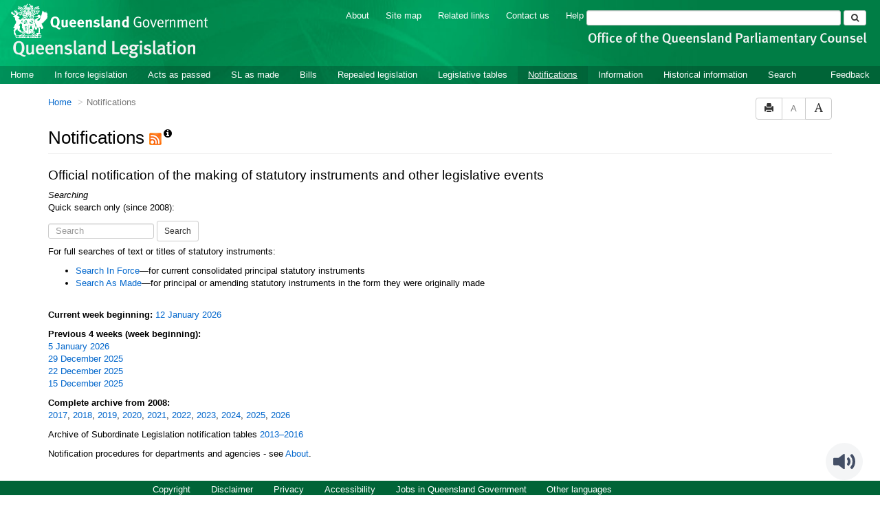

--- FILE ---
content_type: application/javascript
request_url: https://www.legislation.qld.gov.au/_Incapsula_Resource?SWJIYLWA=719d34d31c8e3a6e6fffd425f7e032f3&ns=2&cb=147787340
body_size: 21080
content:
var _0xbb86=['\x77\x6f\x33\x43\x72\x32\x7a\x43\x6d\x4d\x4b\x62','\x77\x71\x45\x53\x49\x51\x3d\x3d','\x62\x4d\x4f\x35\x42\x52\x58\x44\x72\x73\x4b\x59\x42\x58\x4c\x43\x73\x51\x3d\x3d','\x4b\x30\x62\x43\x73\x6c\x45\x64\x62\x45\x38\x75\x77\x6f\x58\x44\x67\x73\x4b\x74\x48\x4d\x4b\x45\x47\x30\x41\x42\x77\x6f\x50\x44\x69\x48\x38\x4a\x50\x41\x3d\x3d','\x66\x4d\x4f\x53\x77\x71\x54\x44\x69\x55\x55\x3d','\x59\x51\x50\x44\x71\x4d\x4b\x72\x77\x6f\x34\x41','\x77\x36\x7a\x43\x69\x4d\x4f\x4e\x77\x36\x67\x42','\x77\x72\x37\x44\x74\x7a\x49\x3d','\x77\x72\x6f\x68\x77\x70\x35\x4e\x77\x35\x6e\x44\x71\x38\x4b\x65\x58\x32\x35\x58\x77\x6f\x51\x53','\x77\x35\x54\x43\x73\x73\x4f\x35','\x61\x63\x4f\x75\x49\x73\x4f\x42\x77\x70\x4c\x44\x71\x77\x45\x3d','\x77\x72\x78\x37\x66\x77\x3d\x3d','\x57\x57\x4a\x35\x45\x4d\x4b\x63\x77\x72\x6b\x78\x55\x7a\x37\x44\x72\x63\x4f\x4f\x77\x72\x48\x44\x6a\x38\x4b\x4c\x77\x72\x56\x4f\x77\x70\x4a\x4f\x77\x37\x6e\x43\x6c\x63\x4f\x68\x41\x52\x77\x50\x4c\x46\x2f\x44\x72\x38\x4b\x6b\x77\x36\x35\x52\x64\x67\x5a\x42\x77\x70\x38\x3d','\x77\x36\x54\x44\x6a\x63\x4b\x77','\x77\x37\x7a\x44\x71\x63\x4b\x47\x66\x6b\x4c\x44\x67\x47\x73\x3d','\x57\x58\x74\x2f\x48\x77\x3d\x3d','\x77\x36\x2f\x43\x6c\x4d\x4f\x55\x77\x36\x59\x63\x77\x6f\x56\x38','\x77\x70\x55\x77\x77\x70\x66\x43\x6e\x63\x4f\x37\x77\x36\x44\x44\x6c\x6e\x6f\x3d','\x46\x58\x76\x44\x76\x4d\x4b\x6c\x77\x34\x72\x44\x72\x7a\x34\x3d','\x66\x63\x4f\x77\x77\x6f\x59\x3d','\x62\x63\x4f\x47\x77\x34\x34\x3d','\x49\x55\x72\x43\x73\x46\x4d\x48\x5a\x51\x3d\x3d','\x77\x70\x58\x44\x74\x63\x4f\x57','\x77\x70\x6f\x30\x44\x46\x67\x64\x77\x72\x37\x44\x76\x4d\x4f\x67\x42\x63\x4b\x55\x49\x4d\x4f\x32\x64\x67\x73\x5a\x77\x70\x55\x4e\x77\x34\x6c\x47\x77\x36\x45\x7a','\x77\x6f\x76\x44\x72\x38\x4f\x64','\x77\x72\x50\x43\x72\x43\x64\x38\x77\x70\x73\x62\x4f\x78\x41\x76\x50\x38\x4b\x44\x58\x47\x50\x43\x6a\x53\x58\x44\x76\x30\x6f\x77\x77\x35\x46\x49\x45\x38\x4b\x53\x5a\x6d\x7a\x44\x68\x67\x34\x3d','\x77\x6f\x73\x69\x77\x6f\x6f\x6d\x66\x30\x4d\x3d','\x77\x35\x34\x74\x63\x67\x3d\x3d','\x53\x4d\x4f\x36\x77\x35\x51\x3d','\x77\x6f\x6a\x43\x6a\x73\x4b\x69\x51\x56\x54\x43\x70\x33\x54\x43\x6a\x63\x4b\x4d\x77\x35\x30\x32','\x77\x6f\x45\x79\x77\x6f\x6f\x69\x66\x30\x4a\x48\x77\x72\x77\x3d','\x77\x6f\x7a\x44\x74\x67\x34\x3d','\x4d\x56\x67\x4b\x77\x37\x72\x44\x68\x73\x4f\x58\x5a\x4d\x4f\x74\x77\x70\x6a\x44\x71\x41\x3d\x3d','\x54\x73\x4f\x31\x77\x72\x58\x43\x75\x30\x39\x72\x77\x72\x59\x6d\x77\x34\x67\x3d','\x47\x69\x67\x37\x47\x67\x3d\x3d','\x77\x71\x41\x76\x77\x35\x78\x45\x77\x34\x54\x44\x71\x77\x3d\x3d','\x4c\x38\x4b\x73\x5a\x4d\x4b\x53','\x77\x6f\x7a\x44\x73\x73\x4f\x6c\x57\x38\x4b\x2b\x77\x72\x6b\x3d','\x77\x37\x48\x44\x6f\x73\x4b\x52\x63\x45\x37\x44\x6f\x48\x30\x3d','\x77\x70\x50\x44\x6f\x73\x4f\x69\x77\x34\x31\x74\x49\x77\x3d\x3d','\x4c\x38\x4b\x68\x52\x67\x3d\x3d','\x77\x71\x2f\x44\x72\x55\x59\x3d','\x5a\x47\x64\x47','\x77\x72\x68\x6f\x50\x67\x3d\x3d','\x77\x6f\x54\x43\x73\x54\x6b\x3d','\x63\x4d\x4f\x39\x77\x6f\x77\x45\x50\x7a\x31\x49\x77\x70\x66\x44\x70\x57\x44\x43\x69\x38\x4b\x72\x77\x70\x7a\x44\x6d\x67\x68\x6f','\x77\x35\x50\x44\x6b\x38\x4b\x32\x77\x70\x62\x43\x73\x6b\x78\x6f\x77\x6f\x6b\x3d','\x5a\x45\x4c\x43\x67\x77\x3d\x3d','\x61\x73\x4f\x69\x41\x77\x50\x44\x76\x4d\x4b\x44','\x58\x73\x4f\x7a\x50\x41\x3d\x3d','\x77\x6f\x41\x73\x77\x70\x6e\x43\x69\x38\x4f\x68\x77\x37\x4d\x3d','\x77\x71\x2f\x43\x68\x63\x4b\x37\x59\x77\x72\x44\x76\x67\x44\x44\x6b\x63\x4f\x44\x77\x70\x34\x67\x77\x71\x72\x44\x67\x38\x4b\x30\x66\x46\x4c\x44\x6c\x4d\x4b\x73\x77\x72\x34\x6c\x4d\x55\x6e\x44\x68\x45\x74\x6a\x77\x71\x37\x43\x6f\x73\x4b\x6b\x5a\x63\x4f\x48\x77\x6f\x51\x65\x55\x38\x4b\x62\x77\x71\x49\x64\x46\x57\x62\x43\x71\x63\x4b\x68','\x77\x71\x54\x44\x74\x79\x76\x43\x6a\x41\x3d\x3d','\x44\x53\x54\x43\x6a\x73\x4f\x41\x4a\x46\x45\x7a\x77\x72\x63\x41','\x77\x37\x72\x43\x67\x4d\x4f\x49\x77\x37\x49\x42\x77\x70\x67\x3d','\x4e\x63\x4b\x6f\x59\x63\x4b\x50\x77\x70\x54\x43\x72\x38\x4b\x72\x77\x71\x2f\x43\x6f\x41\x48\x44\x73\x38\x4f\x4c\x56\x7a\x58\x43\x6a\x73\x4f\x73','\x4f\x38\x4f\x2f\x77\x6f\x45\x66\x4e\x41\x3d\x3d','\x77\x6f\x6a\x43\x75\x6d\x37\x43\x6c\x63\x4b\x41\x77\x35\x41\x3d','\x77\x72\x6f\x76\x77\x34\x68\x42\x77\x34\x62\x44\x76\x73\x4b\x50\x58\x6d\x67\x51\x77\x6f\x6f\x4d\x4d\x73\x4b\x46\x65\x38\x4f\x54\x49\x41\x3d\x3d','\x62\x38\x4f\x6a\x4f\x38\x4f\x54\x77\x70\x34\x3d','\x62\x73\x4f\x53\x77\x72\x6a\x44\x72\x6c\x44\x44\x71\x51\x6b\x3d','\x77\x70\x6a\x43\x6e\x73\x4b\x73\x56\x55\x6a\x43\x6c\x38\x4b\x68\x4a\x4d\x4b\x64\x77\x34\x4c\x43\x6b\x63\x4f\x4f\x77\x72\x49\x37\x4b\x33\x54\x44\x75\x67\x37\x44\x69\x73\x4b\x6a\x77\x34\x66\x44\x74\x63\x4f\x5a\x77\x71\x72\x44\x73\x73\x4b\x47\x43\x67\x3d\x3d','\x77\x6f\x55\x34\x77\x70\x66\x43\x6a\x63\x4f\x77','\x77\x6f\x4d\x31\x77\x6f\x37\x43\x6e\x38\x4f\x38\x77\x36\x2f\x44\x69\x41\x3d\x3d','\x4f\x31\x77\x4b\x77\x37\x72\x44\x67\x73\x4f\x54\x52\x4d\x4f\x37\x77\x70\x72\x43\x6f\x79\x6e\x43\x75\x45\x42\x56\x77\x36\x54\x43\x74\x63\x4b\x55\x77\x35\x41\x3d','\x77\x6f\x44\x43\x6e\x73\x4b\x32\x53\x55\x6f\x3d','\x61\x63\x4f\x37\x41\x41\x54\x44\x72\x73\x4b\x65\x47\x58\x6f\x3d','\x51\x54\x44\x43\x6d\x4d\x4b\x35\x57\x63\x4f\x39\x77\x6f\x2f\x43\x67\x38\x4b\x42\x65\x41\x67\x4d\x59\x30\x2f\x43\x75\x43\x62\x43\x6b\x33\x46\x66','\x64\x63\x4f\x34\x77\x36\x34\x72\x64\x51\x3d\x3d','\x46\x43\x44\x43\x6d\x73\x4f\x4e\x4d\x56\x6b\x78\x77\x72\x30\x41','\x65\x38\x4b\x68\x77\x6f\x73\x4f\x77\x71\x42\x41\x77\x6f\x50\x44\x6e\x67\x3d\x3d','\x4b\x38\x4b\x6c\x59\x73\x4b\x42\x77\x70\x72\x43\x6f\x4d\x4b\x41\x77\x71\x58\x43\x71\x6c\x76\x44\x6f\x4d\x4f\x41\x54\x54\x6a\x43\x6a\x73\x4f\x77\x41\x67\x3d\x3d','\x61\x6e\x44\x44\x6b\x47\x48\x43\x73\x32\x48\x43\x6c\x38\x4b\x55\x77\x71\x31\x6a\x77\x70\x56\x37\x77\x35\x55\x3d','\x53\x69\x6e\x43\x68\x38\x4b\x6a\x53\x73\x4f\x76','\x63\x55\x33\x43\x6e\x73\x4b\x71\x77\x70\x6e\x44\x69\x32\x55\x74\x66\x67\x3d\x3d','\x66\x4d\x4f\x36\x50\x73\x4f\x56\x77\x6f\x2f\x44\x74\x67\x3d\x3d','\x64\x6e\x35\x6b\x46\x73\x4b\x62\x77\x71\x4d\x42\x57\x77\x3d\x3d','\x77\x34\x6b\x6b\x54\x33\x48\x43\x69\x57\x58\x43\x71\x73\x4f\x56\x56\x58\x72\x43\x73\x41\x3d\x3d','\x41\x47\x2f\x44\x6f\x4d\x4b\x78\x77\x35\x66\x44\x73\x67\x3d\x3d','\x51\x63\x4f\x4e\x45\x78\x78\x50\x77\x72\x6f\x3d','\x77\x72\x55\x49\x53\x48\x6b\x41\x77\x71\x63\x3d','\x66\x30\x6e\x43\x6b\x73\x4b\x6c\x77\x70\x58\x44\x68\x77\x3d\x3d','\x54\x48\x5a\x6c\x42\x4d\x4b\x42\x77\x71\x51\x3d','\x77\x6f\x37\x44\x72\x63\x4f\x69\x51\x4d\x4b\x7a','\x61\x42\x37\x44\x72\x38\x4b\x2f\x77\x6f\x34\x62','\x4f\x6b\x30\x4f','\x61\x73\x4f\x61\x77\x71\x48\x44\x6b\x30\x58\x44\x74\x77\x3d\x3d','\x77\x70\x74\x56\x53\x6d\x56\x6f\x50\x41\x3d\x3d','\x63\x73\x4b\x72\x4f\x63\x4b\x39\x43\x63\x4f\x69','\x77\x71\x2f\x44\x72\x79\x66\x43\x6b\x58\x67\x4c\x77\x72\x6f\x2f\x52\x67\x3d\x3d','\x77\x70\x70\x68\x50\x4d\x4b\x54\x56\x73\x4f\x4e','\x5a\x38\x4b\x6d\x4e\x73\x4b\x6f\x46\x4d\x4f\x2f\x45\x77\x62\x44\x6b\x63\x4f\x7a\x77\x6f\x6c\x78','\x77\x6f\x49\x2f\x77\x6f\x30\x79\x66\x31\x67\x3d','\x77\x34\x50\x44\x69\x31\x39\x2f\x57\x33\x6a\x44\x6d\x73\x4b\x69\x4d\x4d\x4f\x72\x4c\x51\x3d\x3d','\x41\x38\x4b\x4d\x52\x6c\x49\x67\x46\x41\x3d\x3d','\x77\x72\x51\x66\x54\x45\x73\x42\x77\x71\x44\x44\x6f\x52\x7a\x43\x73\x45\x6b\x44\x77\x6f\x50\x43\x69\x67\x3d\x3d','\x77\x6f\x50\x44\x70\x46\x56\x72\x5a\x38\x4f\x35','\x48\x38\x4f\x6a\x77\x6f\x48\x44\x68\x73\x4f\x36\x4a\x38\x4f\x64\x77\x72\x63\x59\x77\x37\x63\x36\x77\x6f\x54\x43\x6d\x73\x4b\x61\x77\x70\x6c\x75\x5a\x78\x44\x43\x6f\x4d\x4f\x78\x77\x36\x58\x43\x6a\x56\x6f\x3d','\x77\x34\x72\x44\x6c\x4d\x4b\x48\x64\x31\x2f\x44\x6f\x57\x52\x39\x41\x79\x63\x2f\x52\x30\x37\x44\x70\x57\x4a\x63\x4d\x78\x31\x5a\x50\x4d\x4b\x32\x77\x37\x67\x3d','\x77\x71\x66\x43\x72\x7a\x46\x75\x77\x70\x38\x51\x43\x67\x46\x35\x46\x4d\x4f\x68\x53\x47\x66\x43\x67\x53\x2f\x44\x6f\x6c\x64\x6d\x77\x35\x46\x4d\x4c\x63\x4b\x4e\x63\x48\x2f\x44\x6d\x78\x74\x58\x59\x73\x4b\x33\x77\x35\x49\x3d','\x4f\x6b\x6a\x44\x76\x73\x4b\x6e\x77\x34\x48\x44\x70\x54\x2f\x44\x75\x73\x4f\x4a\x45\x30\x64\x46\x77\x37\x54\x44\x6b\x63\x4b\x2f\x46\x33\x33\x43\x69\x55\x4d\x33\x77\x35\x67\x3d','\x77\x6f\x4d\x6f\x77\x6f\x63\x30\x5a\x6b\x35\x47\x77\x71\x62\x43\x74\x73\x4f\x46\x4a\x4d\x4b\x32\x59\x48\x66\x44\x75\x4d\x4b\x32\x54\x31\x33\x43\x68\x48\x2f\x44\x6b\x38\x4f\x67\x77\x70\x44\x44\x6a\x6d\x6f\x68\x77\x36\x33\x43\x68\x73\x4b\x66\x57\x53\x2f\x43\x6c\x4d\x4b\x44\x51\x69\x68\x52\x77\x35\x51\x3d','\x4b\x56\x58\x44\x6f\x4d\x4f\x6a\x77\x72\x35\x76\x77\x37\x50\x44\x6a\x4d\x4b\x44\x61\x79\x4c\x43\x6b\x38\x4b\x43\x66\x4d\x4b\x43\x77\x35\x64\x52\x54\x46\x38\x4d\x53\x58\x46\x36\x77\x71\x44\x44\x73\x6d\x73\x70\x77\x37\x67\x3d','\x58\x79\x50\x43\x67\x63\x4b\x7a\x57\x38\x4f\x76\x77\x6f\x6a\x44\x67\x73\x4b\x46\x4d\x77\x30\x61\x61\x45\x54\x43\x70\x41\x3d\x3d','\x61\x45\x37\x44\x72\x63\x4f\x7a\x77\x70\x56\x39','\x77\x72\x58\x43\x70\x53\x42\x6f\x77\x70\x73\x61\x43\x67\x3d\x3d','\x43\x53\x45\x6e\x44\x4d\x4f\x6a\x77\x37\x62\x44\x75\x73\x4f\x65\x77\x71\x48\x43\x6c\x53\x7a\x43\x67\x63\x4b\x4d\x77\x35\x34\x3d','\x77\x37\x44\x44\x76\x38\x4b\x4c\x61\x45\x37\x44\x76\x41\x3d\x3d','\x48\x43\x67\x35\x47\x38\x4f\x72\x77\x36\x6a\x43\x73\x51\x3d\x3d','\x61\x4d\x4f\x4f\x77\x71\x66\x44\x67\x6c\x44\x44\x71\x45\x4a\x6b\x77\x35\x62\x43\x76\x77\x62\x44\x67\x32\x48\x44\x72\x41\x3d\x3d','\x54\x73\x4f\x49\x77\x37\x45\x59\x77\x34\x6a\x43\x73\x41\x3d\x3d','\x57\x38\x4f\x43\x77\x37\x63\x49\x77\x35\x6e\x43\x73\x4d\x4f\x55','\x77\x37\x30\x67\x51\x56\x7a\x43\x71\x6e\x37\x43\x72\x73\x4f\x57\x51\x33\x6e\x43\x70\x41\x3d\x3d','\x77\x6f\x31\x38\x4a\x4d\x4b\x56\x53\x38\x4f\x4d\x63\x6d\x44\x43\x68\x4d\x4b\x61\x62\x54\x38\x49','\x66\x56\x31\x4a','\x77\x37\x6a\x43\x6c\x4d\x4f\x4f\x77\x36\x4d\x55\x77\x6f\x64\x62\x77\x35\x56\x77\x58\x67\x76\x43\x67\x38\x4f\x78\x77\x72\x6e\x44\x6c\x73\x4f\x38\x4c\x73\x4b\x35','\x62\x38\x4f\x4d\x77\x72\x7a\x44\x67\x77\x34\x3d','\x57\x6a\x7a\x43\x6f\x67\x3d\x3d','\x77\x70\x41\x75\x77\x6f\x6f\x6c\x5a\x46\x77\x47\x77\x71\x62\x44\x74\x38\x4b\x79\x4d\x38\x4b\x67\x61\x6b\x62\x44\x76\x73\x4f\x74\x41\x67\x3d\x3d','\x57\x54\x44\x43\x67\x73\x4b\x6c\x57\x77\x3d\x3d','\x64\x38\x4f\x32\x77\x35\x45\x71\x59\x73\x4b\x58\x77\x70\x55\x2f','\x65\x63\x4b\x79\x4a\x73\x4b\x6e\x47\x73\x4f\x77\x49\x77\x7a\x44\x6c\x63\x4b\x30\x77\x6f\x6c\x6b\x61\x51\x35\x61\x63\x38\x4b\x44\x77\x72\x73\x3d','\x5a\x56\x6a\x43\x69\x63\x4b\x43\x77\x70\x7a\x44\x6e\x6b\x4d\x4d','\x65\x63\x4b\x79\x4a\x73\x4b\x6e\x47\x73\x4f\x77\x49\x77\x7a\x44\x6c\x63\x4b\x30\x77\x6f\x56\x6e\x66\x7a\x31\x44','\x59\x31\x44\x43\x6c\x63\x4b\x79\x77\x6f\x54\x44\x6a\x41\x3d\x3d','\x77\x34\x6a\x44\x6a\x38\x4b\x47\x77\x70\x4c\x43\x74\x51\x3d\x3d','\x52\x32\x39\x36\x48\x73\x4b\x53\x77\x72\x59\x61\x57\x54\x54\x43\x74\x38\x4b\x51\x77\x71\x37\x44\x6a\x63\x4b\x51\x77\x72\x64\x45\x77\x6f\x68\x55\x77\x34\x33\x43\x6b\x67\x3d\x3d','\x77\x6f\x58\x44\x73\x31\x4a\x32\x64\x73\x4f\x70\x66\x42\x33\x44\x67\x63\x4b\x49','\x77\x34\x6e\x44\x6e\x63\x4b\x54\x77\x6f\x76\x43\x70\x30\x52\x79\x77\x6f\x45\x75\x77\x72\x78\x49\x46\x4d\x4f\x47\x4a\x30\x46\x45\x77\x37\x67\x72\x48\x4d\x4b\x45\x77\x6f\x38\x4c\x4a\x77\x3d\x3d','\x77\x70\x66\x44\x76\x4d\x4f\x72\x52\x38\x4b\x33','\x59\x73\x4b\x2b\x48\x41\x3d\x3d','\x77\x6f\x52\x56\x51\x6d\x4e\x76\x4e\x4d\x4f\x46\x41\x77\x3d\x3d','\x77\x71\x67\x6c\x77\x6f\x34\x6b\x61\x46\x38\x47\x77\x72\x6e\x44\x76\x63\x4b\x59\x4e\x4d\x4f\x36\x64\x45\x48\x44\x74\x38\x4b\x68\x52\x45\x44\x44\x69\x7a\x33\x44\x6e\x73\x4f\x32\x77\x6f\x76\x44\x6e\x58\x45\x35','\x77\x72\x34\x46\x54\x47\x67\x52\x77\x71\x62\x44\x6a\x77\x3d\x3d','\x77\x34\x7a\x44\x6d\x63\x4b\x63\x77\x70\x45\x3d','\x59\x63\x4f\x58\x77\x71\x58\x44\x67\x6c\x54\x44\x74\x69\x30\x3d','\x46\x38\x4f\x70\x77\x6f\x4c\x44\x6f\x4d\x4f\x37\x4f\x77\x3d\x3d','\x77\x35\x44\x44\x6c\x63\x4b\x4c\x77\x6f\x62\x43\x72\x31\x49\x6f\x77\x6f\x45\x70\x77\x36\x5a\x42\x42\x38\x4f\x2f\x4b\x56\x42\x52\x77\x37\x64\x7a\x48\x4d\x4b\x4a','\x49\x31\x77\x51\x77\x36\x62\x44\x67\x41\x3d\x3d','\x77\x72\x44\x44\x6c\x73\x4f\x74','\x59\x4d\x4f\x58\x77\x72\x7a\x44\x68\x55\x50\x44\x6b\x77\x56\x77\x77\x35\x44\x43\x75\x41\x3d\x3d','\x44\x4d\x4f\x6c\x77\x6f\x4c\x44\x6f\x38\x4f\x67\x4a\x4d\x4b\x63\x77\x72\x55\x4d\x77\x37\x63\x32\x77\x70\x6e\x43\x76\x4d\x4b\x38\x77\x70\x39\x6e\x65\x78\x62\x44\x73\x73\x4b\x67\x77\x72\x6b\x3d','\x77\x35\x77\x6b\x54\x32\x6a\x43\x76\x41\x3d\x3d','\x77\x72\x48\x43\x6a\x6d\x45\x3d','\x46\x4d\x4f\x35\x77\x70\x6a\x44\x6f\x73\x4f\x39\x47\x38\x4f\x58\x77\x72\x4d\x65\x77\x36\x73\x6e','\x77\x6f\x6a\x44\x72\x73\x4f\x69\x77\x34\x35\x32\x50\x4d\x4b\x73\x56\x4d\x4b\x62\x41\x4d\x4f\x4b\x77\x70\x45\x59\x5a\x53\x44\x44\x71\x31\x48\x44\x6e\x73\x4b\x6e\x77\x34\x48\x43\x74\x42\x7a\x44\x6a\x73\x4f\x54\x50\x30\x74\x50\x77\x72\x63\x3d','\x50\x73\x4b\x78\x66\x73\x4b\x56\x77\x6f\x66\x43\x76\x51\x3d\x3d','\x4c\x4d\x4f\x70\x77\x6f\x37\x44\x67\x4d\x4f\x44\x41\x63\x4f\x58\x77\x72\x51\x64\x77\x36\x59\x68\x77\x6f\x4c\x43\x6d\x73\x4b\x2b\x77\x72\x56\x76\x66\x52\x62\x43\x71\x73\x4f\x6c\x77\x37\x30\x3d','\x77\x70\x48\x44\x74\x56\x4a\x38\x66\x4d\x4f\x39\x4a\x68\x66\x44\x67\x63\x4b\x49\x4b\x73\x4b\x58\x49\x4d\x4b\x43\x55\x63\x4f\x4b\x61\x79\x77\x62\x59\x33\x51\x69\x52\x51\x5a\x72\x4d\x63\x4b\x74\x62\x77\x67\x3d','\x56\x4d\x4f\x45\x44\x51\x5a\x48','\x77\x70\x76\x43\x6a\x63\x4b\x35\x56\x55\x6e\x43\x75\x31\x37\x43\x69\x38\x4b\x41\x77\x34\x5a\x35','\x77\x72\x66\x43\x72\x77\x46\x76\x77\x6f\x41\x63\x43\x68\x49\x3d','\x61\x58\x7a\x44\x69\x32\x54\x43\x6f\x47\x58\x43\x6f\x63\x4f\x7a\x77\x72\x74\x77\x77\x6f\x42\x39\x77\x34\x34\x30\x77\x37\x39\x37\x55\x33\x6a\x44\x6b\x68\x49\x30\x57\x38\x4b\x57\x47\x48\x66\x44\x74\x4d\x4f\x35\x46\x47\x7a\x44\x68\x42\x4c\x44\x76\x38\x4b\x70\x77\x6f\x4c\x43\x69\x6c\x77\x6f\x77\x35\x41\x62\x57\x4d\x4b\x4b\x77\x35\x76\x43\x6c\x63\x4b\x74\x77\x6f\x48\x43\x67\x53\x58\x44\x74\x6c\x41\x62\x77\x34\x50\x44\x71\x69\x58\x44\x68\x51\x6e\x44\x69\x79\x4c\x44\x6f\x42\x67\x38\x77\x37\x72\x44\x6b\x73\x4b\x64\x47\x73\x4b\x4b\x46\x73\x4f\x78\x56\x31\x54\x44\x6d\x68\x54\x44\x70\x38\x4f\x42\x54\x6a\x67\x64\x77\x71\x31\x43\x4c\x67\x4c\x43\x6f\x4d\x4f\x4a\x52\x54\x6b\x3d','\x44\x63\x4f\x74\x77\x6f\x44\x44\x73\x73\x4f\x71','\x61\x63\x4f\x4b\x77\x70\x6b\x3d','\x56\x58\x70\x2f','\x4c\x73\x4b\x6e\x63\x38\x4b\x44\x77\x70\x58\x43\x70\x38\x4b\x78\x77\x71\x58\x43\x74\x67\x3d\x3d','\x5a\x6d\x70\x6c\x51\x4d\x4f\x4a\x57\x73\x4b\x4f\x5a\x67\x3d\x3d','\x46\x53\x44\x43\x69\x73\x4f\x61\x4b\x6c\x38\x70\x77\x71\x73\x3d','\x51\x54\x37\x43\x69\x73\x4b\x31','\x50\x38\x4b\x6d\x64\x4d\x4b\x54\x77\x70\x37\x43\x71\x38\x4b\x78\x77\x72\x54\x44\x76\x45\x76\x44\x71\x73\x4f\x4e\x54\x44\x7a\x43\x68\x4d\x4f\x77\x42\x63\x4b\x6b\x77\x35\x6e\x44\x72\x63\x4f\x42','\x45\x33\x62\x44\x70\x63\x4b\x33\x77\x34\x59\x3d','\x77\x6f\x78\x62\x54\x33\x46\x33\x4d\x4d\x4f\x4d\x45\x73\x4b\x2f\x77\x72\x4c\x44\x74\x73\x4f\x2f','\x77\x71\x62\x43\x74\x6a\x4e\x33\x77\x35\x77\x42\x43\x79\x59\x6a\x4f\x63\x4f\x58\x55\x57\x58\x44\x69\x32\x4c\x43\x76\x6c\x4a\x31\x77\x35\x70\x5a\x42\x73\x4b\x57','\x66\x58\x4c\x43\x71\x73\x4b\x72\x77\x36\x34\x3d','\x77\x6f\x7a\x43\x6a\x63\x4b\x45\x55\x6b\x2f\x43\x6f\x45\x58\x43\x6a\x77\x3d\x3d','\x5a\x33\x62\x43\x71\x4d\x4b\x35\x77\x37\x38\x2f','\x77\x37\x4c\x44\x74\x55\x64\x2f\x57\x33\x48\x44\x6d\x73\x4b\x67\x49\x38\x4b\x33\x4b\x30\x39\x67\x56\x45\x33\x44\x6f\x73\x4b\x74\x42\x63\x4b\x6e\x52\x33\x74\x77\x77\x35\x4d\x76','\x77\x70\x4c\x44\x72\x33\x7a\x43\x6b\x73\x4b\x5a','\x65\x73\x4f\x43\x77\x72\x37\x44\x6d\x41\x37\x43\x73\x44\x4e\x6a\x77\x36\x37\x43\x67\x67\x3d\x3d','\x4a\x30\x6b\x49','\x66\x63\x4f\x49\x77\x71\x62\x44\x6e\x77\x6a\x43\x74\x68\x4e\x7a\x77\x37\x48\x43\x69\x51\x3d\x3d','\x77\x34\x77\x77\x54\x58\x37\x43\x72\x57\x54\x43\x70\x4d\x4f\x56','\x53\x4d\x4f\x6c\x77\x71\x4c\x43\x72\x47\x74\x69\x77\x37\x30\x2f\x77\x35\x55\x63\x77\x36\x44\x44\x72\x67\x3d\x3d','\x77\x70\x35\x56\x51\x48\x46\x2f','\x77\x35\x30\x73\x52\x32\x6e\x43\x73\x51\x3d\x3d','\x57\x48\x44\x44\x6c\x6d\x33\x43\x6f\x47\x72\x44\x6f\x63\x4b\x7a\x77\x71\x70\x67\x77\x70\x64\x77\x77\x35\x55\x3d','\x4c\x63\x4b\x6f\x65\x38\x4b\x54\x77\x70\x59\x3d','\x4a\x55\x72\x43\x74\x31\x4d\x62\x65\x51\x3d\x3d','\x61\x46\x6e\x44\x70\x63\x4f\x77\x77\x6f\x67\x3d','\x62\x73\x4b\x31\x77\x6f\x4d\x4a\x77\x72\x4a\x63','\x61\x41\x6e\x44\x70\x38\x4b\x38\x77\x70\x4d\x33\x4c\x63\x4f\x70\x77\x72\x72\x43\x76\x63\x4f\x73\x66\x73\x4f\x54\x59\x63\x4b\x47\x41\x77\x3d\x3d','\x43\x7a\x55\x68\x48\x63\x4f\x32\x77\x36\x6b\x3d','\x53\x6a\x37\x43\x6a\x38\x4b\x67\x56\x38\x4f\x44\x77\x70\x37\x43\x6c\x4d\x4b\x48\x48\x78\x45\x66\x62\x6b\x44\x43\x72\x77\x3d\x3d','\x4b\x4d\x4f\x6d\x77\x6f\x51\x5a\x4a\x53\x45\x3d','\x77\x6f\x54\x44\x73\x73\x4f\x51\x56\x38\x4b\x77\x77\x70\x34\x4b\x77\x71\x33\x43\x6d\x4d\x4b\x4f\x49\x69\x4c\x44\x72\x43\x54\x44\x76\x38\x4f\x6d\x4c\x31\x50\x44\x68\x43\x7a\x44\x70\x55\x41\x3d','\x77\x72\x45\x32\x77\x35\x64\x62\x77\x35\x58\x44\x72\x41\x3d\x3d','\x77\x70\x39\x64\x51\x6d\x42\x31\x49\x73\x4b\x4d\x4c\x73\x4b\x37\x77\x70\x6e\x44\x6c\x73\x4f\x66\x65\x73\x4f\x4a\x46\x4d\x4f\x6f\x77\x34\x6e\x43\x6e\x4d\x4b\x53','\x77\x36\x2f\x44\x74\x63\x4b\x68\x77\x71\x62\x43\x68\x57\x74\x5a\x77\x71\x30\x51\x77\x35\x4e\x33\x4a\x67\x3d\x3d','\x59\x31\x66\x44\x73\x73\x4f\x70\x77\x6f\x5a\x76\x77\x37\x54\x44\x68\x38\x4b\x62\x49\x79\x50\x43\x6d\x38\x4b\x63\x62\x4d\x4b\x69\x77\x34\x46\x52\x54\x30\x52\x55\x52\x6b\x35\x59\x77\x71\x72\x44\x70\x57\x56\x34\x77\x70\x70\x37','\x46\x53\x54\x43\x6c\x4d\x4f\x63\x4a\x67\x3d\x3d','\x41\x6e\x37\x43\x76\x77\x3d\x3d','\x59\x73\x4f\x4c\x77\x71\x58\x44\x68\x57\x58\x44\x76\x52\x78\x78\x77\x35\x63\x3d','\x52\x32\x39\x36\x48\x73\x4b\x53\x77\x72\x59\x61\x57\x54\x54\x43\x74\x38\x4b\x44\x77\x71\x33\x44\x6c\x73\x4b\x5a\x77\x72\x74\x4a\x77\x6f\x38\x54\x77\x34\x37\x43\x6d\x63\x4f\x53\x52\x67\x45\x55\x4d\x52\x66\x43\x73\x77\x3d\x3d','\x77\x6f\x37\x43\x67\x38\x4b\x37\x55\x31\x67\x3d','\x56\x63\x4f\x76\x44\x51\x3d\x3d','\x77\x70\x54\x44\x6f\x6d\x58\x43\x67\x4d\x4b\x56\x77\x34\x48\x43\x72\x41\x3d\x3d','\x58\x4d\x4f\x5a\x77\x37\x59\x50\x77\x35\x50\x43\x74\x4d\x4b\x4a\x43\x38\x4b\x55\x66\x38\x4b\x33\x77\x6f\x6b\x78\x46\x63\x4b\x6e\x77\x35\x39\x4c','\x77\x6f\x54\x44\x70\x63\x4f\x75\x51\x63\x4b\x6d\x77\x71\x38\x3d','\x4b\x6b\x50\x43\x73\x56\x59\x53\x59\x58\x59\x6a\x77\x34\x7a\x44\x6d\x41\x3d\x3d','\x49\x38\x4f\x2f\x77\x70\x73\x44\x4e\x6a\x4e\x49\x77\x35\x6a\x44\x73\x6a\x6a\x43\x6e\x38\x4b\x30\x77\x6f\x7a\x44\x69\x54\x31\x71\x77\x72\x44\x43\x72\x38\x4f\x46\x77\x34\x45\x6c\x77\x6f\x6a\x44\x73\x73\x4b\x62\x77\x35\x4d\x51\x77\x70\x50\x44\x70\x73\x4b\x51\x64\x6e\x4d\x75\x42\x38\x4f\x49\x58\x73\x4b\x43\x77\x35\x44\x43\x75\x4d\x4b\x56','\x59\x73\x4b\x67\x4e\x63\x4b\x38\x50\x4d\x4f\x32\x4d\x67\x33\x44\x6b\x38\x4f\x65\x77\x6f\x74\x67\x66\x51\x3d\x3d','\x65\x38\x4f\x66\x77\x72\x48\x44\x6d\x41\x2f\x43\x6f\x41\x3d\x3d','\x63\x6e\x31\x32\x58\x63\x4f\x45','\x54\x4d\x4f\x45\x46\x78\x70\x46\x77\x72\x37\x43\x6f\x73\x4b\x6f\x56\x58\x4e\x6b\x66\x38\x4b\x33\x51\x79\x30\x6f\x77\x70\x6b\x69\x58\x78\x64\x51\x77\x37\x31\x38\x77\x36\x50\x43\x6e\x38\x4b\x63\x77\x37\x37\x44\x6e\x63\x4b\x72\x77\x70\x4a\x61\x77\x6f\x74\x61\x56\x4d\x4b\x4f\x57\x67\x2f\x44\x72\x4d\x4b\x61','\x65\x45\x58\x44\x6f\x63\x4f\x79\x77\x71\x42\x70\x77\x36\x58\x44\x68\x73\x4b\x64\x53\x53\x2f\x43\x68\x73\x4b\x51','\x41\x54\x66\x43\x6d\x63\x4f\x48\x4a\x30\x4d\x3d','\x47\x63\x4f\x2b\x77\x6f\x33\x44\x71\x63\x4f\x72','\x65\x63\x4b\x79\x4a\x73\x4b\x6e\x47\x73\x4f\x77\x49\x77\x7a\x44\x6c\x63\x4b\x30\x77\x70\x39\x6e\x65\x54\x39\x33\x64\x63\x4b\x56\x77\x71\x62\x44\x69\x67\x39\x39\x77\x34\x7a\x44\x74\x38\x4b\x33\x42\x6b\x5a\x55\x45\x51\x37\x44\x76\x32\x50\x44\x71\x52\x33\x43\x74\x38\x4f\x75\x4d\x54\x6e\x43\x6f\x51\x38\x3d','\x58\x58\x4c\x44\x69\x48\x33\x43\x6f\x41\x3d\x3d','\x77\x70\x31\x48\x53\x58\x5a\x62\x4d\x73\x4f\x48\x43\x4d\x4b\x47\x77\x70\x6e\x44\x73\x38\x4f\x75\x56\x51\x3d\x3d','\x77\x6f\x70\x47\x54\x57\x70\x2b\x4a\x67\x3d\x3d','\x65\x38\x4f\x77\x4e\x73\x4f\x49\x77\x70\x38\x3d','\x65\x63\x4b\x79\x4a\x73\x4b\x6e\x47\x73\x4f\x77\x49\x77\x7a\x44\x6c\x63\x4b\x30\x77\x70\x70\x34\x61\x53\x70\x66\x66\x4d\x4b\x44\x77\x70\x50\x43\x6d\x51\x5a\x31\x77\x35\x76\x44\x70\x4d\x4f\x32\x46\x31\x74\x54\x43\x30\x72\x44\x69\x56\x7a\x43\x76\x43\x58\x43\x75\x63\x4f\x63\x42\x78\x37\x44\x72\x7a\x74\x32\x77\x70\x6e\x44\x6c\x73\x4b\x55\x4c\x63\x4f\x6e\x77\x71\x55\x3d','\x54\x6d\x76\x44\x6a\x58\x76\x43\x73\x58\x63\x3d','\x77\x70\x62\x44\x73\x45\x6c\x2f\x65\x73\x4f\x6b\x65\x77\x3d\x3d','\x77\x71\x7a\x44\x74\x4d\x4f\x6b\x51\x4d\x4b\x39\x77\x71\x38\x58\x77\x71\x54\x43\x6d\x38\x4f\x64\x41\x6a\x54\x44\x6a\x79\x6a\x43\x72\x4d\x4f\x47\x43\x6d\x48\x43\x68\x78\x54\x44\x72\x45\x66\x44\x6f\x4d\x4b\x70\x77\x6f\x45\x3d','\x41\x43\x77\x2b\x42\x38\x4f\x6c\x77\x37\x76\x43\x6f\x4d\x4f\x44\x77\x72\x62\x44\x69\x6a\x76\x43\x6d\x73\x4b\x66\x77\x34\x31\x44','\x77\x70\x59\x68\x77\x70\x4c\x43\x69\x38\x4f\x68\x77\x37\x49\x3d','\x77\x6f\x50\x44\x72\x38\x4f\x6d\x52\x4d\x4b\x33','\x77\x70\x44\x43\x76\x6e\x62\x43\x6d\x4d\x4b\x49\x77\x34\x4e\x4e\x42\x38\x4f\x69\x41\x52\x62\x43\x6d\x68\x77\x53\x49\x73\x4b\x63\x77\x36\x7a\x44\x71\x4d\x4b\x6d\x58\x44\x4c\x43\x75\x4d\x4f\x58\x77\x70\x6c\x66\x77\x6f\x4e\x4d\x77\x70\x6f\x65\x58\x41\x3d\x3d','\x66\x73\x4b\x2b\x77\x6f\x38\x49\x77\x6f\x64\x49\x77\x70\x54\x44\x6e\x63\x4b\x5a\x77\x35\x6e\x43\x67\x38\x4f\x48\x63\x51\x3d\x3d','\x64\x4d\x4f\x43\x77\x72\x4c\x44\x6e\x77\x66\x43\x74\x67\x3d\x3d','\x77\x70\x62\x43\x67\x38\x4b\x68\x54\x31\x72\x43\x71\x46\x2f\x43\x68\x38\x4b\x47\x77\x6f\x64\x2b\x77\x36\x44\x43\x6b\x63\x4f\x78\x46\x67\x7a\x44\x73\x4d\x4b\x72\x77\x6f\x64\x55\x5a\x77\x72\x43\x6a\x6c\x78\x61\x77\x6f\x33\x44\x71\x4d\x4f\x2f\x64\x63\x4f\x4e\x77\x35\x31\x63','\x47\x7a\x34\x74\x48\x4d\x4f\x44\x77\x37\x33\x43\x73\x63\x4f\x43\x77\x72\x44\x43\x6f\x44\x6a\x43\x6e\x4d\x4b\x66','\x61\x63\x4f\x42\x77\x72\x48\x44\x67\x67\x33\x43\x76\x44\x56\x6e','\x55\x47\x76\x43\x75\x4d\x4b\x2b\x77\x70\x44\x44\x76\x58\x33\x44\x72\x38\x4b\x49\x43\x67\x64\x6d\x77\x72\x48\x44\x6a\x73\x4f\x35','\x77\x6f\x76\x43\x6b\x73\x4b\x37\x54\x30\x6b\x3d','\x77\x72\x58\x44\x73\x7a\x63\x70\x77\x34\x4a\x44\x56\x45\x49\x7a\x65\x38\x4f\x64\x43\x6a\x76\x43\x68\x53\x37\x43\x70\x51\x59\x6c\x77\x6f\x63\x49\x45\x38\x4f\x4f\x64\x6a\x6a\x43\x68\x41\x70\x48\x58\x38\x4b\x77\x77\x35\x6a\x43\x69\x73\x4f\x74\x77\x71\x76\x44\x6a\x63\x4f\x52\x41\x41\x33\x44\x76\x73\x4b\x69\x77\x72\x52\x67\x77\x6f\x6a\x43\x6b\x4d\x4b\x6e\x77\x35\x6a\x44\x68\x6d\x34\x7a\x54\x43\x48\x44\x71\x32\x7a\x44\x6b\x52\x42\x6c\x77\x6f\x62\x44\x68\x63\x4f\x51\x77\x72\x45\x68\x77\x35\x55\x38\x4d\x73\x4b\x68\x56\x41\x3d\x3d','\x77\x70\x45\x74\x77\x70\x54\x43\x6d\x51\x3d\x3d','\x77\x72\x49\x45\x54\x6d\x73\x3d','\x77\x71\x54\x43\x73\x38\x4b\x54','\x77\x37\x34\x79\x64\x67\x3d\x3d','\x5a\x45\x52\x78','\x64\x4d\x4b\x68\x4e\x63\x4b\x76\x43\x63\x4f\x30\x45\x67\x2f\x44\x67\x73\x4f\x33\x77\x6f\x39\x36\x61\x41\x3d\x3d','\x77\x71\x66\x44\x74\x53\x55\x3d','\x77\x70\x58\x44\x72\x6c\x38\x3d','\x77\x6f\x6c\x59\x50\x51\x3d\x3d','\x4c\x4d\x4f\x47\x77\x34\x73\x77\x63\x38\x4b\x66\x77\x6f\x73\x72\x77\x6f\x31\x51\x64\x44\x76\x43\x68\x63\x4b\x67\x77\x37\x7a\x44\x6d\x69\x52\x64\x77\x72\x7a\x44\x6b\x41\x42\x56\x77\x6f\x55\x62\x4b\x69\x5a\x49\x77\x72\x68\x49\x77\x37\x54\x43\x70\x54\x6a\x43\x6c\x6a\x59\x3d','\x77\x72\x76\x43\x6e\x73\x4b\x75\x56\x41\x3d\x3d','\x77\x6f\x72\x43\x67\x38\x4b\x35\x51\x6c\x4c\x43\x70\x41\x3d\x3d','\x77\x6f\x72\x44\x73\x31\x73\x3d','\x77\x70\x4a\x65\x54\x77\x3d\x3d','\x77\x70\x54\x44\x75\x32\x50\x43\x6a\x77\x3d\x3d','\x54\x73\x4f\x69\x44\x4d\x4f\x75\x57\x77\x3d\x3d','\x77\x70\x37\x44\x70\x48\x4d\x3d','\x77\x70\x37\x44\x71\x73\x4b\x66\x77\x72\x63\x3d','\x66\x63\x4b\x4d\x77\x6f\x49\x3d','\x65\x33\x66\x44\x72\x41\x3d\x3d','\x4c\x63\x4b\x49\x66\x77\x3d\x3d','\x50\x6e\x74\x34\x59\x4d\x4f\x55\x52\x38\x4b\x4a\x65\x38\x4f\x56\x77\x35\x59\x61','\x4f\x63\x4f\x78\x77\x72\x34\x65\x49\x7a\x74\x53\x77\x35\x41\x3d','\x77\x70\x33\x43\x72\x57\x58\x43\x6b\x4d\x4b\x62\x77\x34\x64\x38\x42\x4d\x4f\x31\x51\x67\x62\x43\x68\x77\x30\x3d','\x77\x6f\x33\x44\x6f\x33\x63\x3d','\x4b\x4d\x4b\x37\x64\x41\x3d\x3d','\x4f\x32\x37\x43\x74\x67\x3d\x3d','\x46\x38\x4f\x63\x4b\x63\x4f\x31\x58\x58\x35\x51\x77\x72\x4c\x43\x69\x63\x4b\x35\x61\x63\x4b\x49\x4f\x67\x77\x47\x63\x30\x4c\x43\x68\x33\x54\x44\x68\x54\x73\x50\x77\x70\x78\x4a\x77\x72\x4a\x6d\x51\x6c\x48\x43\x68\x38\x4f\x6b\x43\x63\x4f\x38\x77\x72\x76\x44\x6b\x67\x3d\x3d','\x77\x34\x67\x78\x54\x48\x77\x3d','\x77\x6f\x7a\x44\x75\x4d\x4f\x30\x51\x63\x4b\x7a\x77\x72\x73\x64','\x77\x72\x77\x66\x52\x67\x3d\x3d','\x54\x4d\x4f\x76\x77\x72\x37\x43\x72\x57\x46\x37','\x77\x70\x74\x32\x4e\x73\x4b\x56\x54\x38\x4f\x62\x65\x54\x77\x3d','\x77\x71\x50\x44\x71\x56\x51\x3d','\x77\x34\x54\x44\x6b\x38\x4b\x4c\x77\x70\x48\x43\x72\x30\x6c\x6a','\x77\x6f\x70\x33\x4d\x63\x4b\x46\x52\x4d\x4f\x58\x65\x53\x33\x44\x68\x77\x3d\x3d','\x4c\x6b\x44\x43\x73\x45\x63\x63\x59\x55\x63\x3d','\x64\x63\x4f\x34\x42\x67\x3d\x3d','\x77\x6f\x5a\x56\x57\x6d\x31\x39\x4e\x4d\x4f\x57\x43\x63\x4b\x41','\x54\x47\x42\x76\x47\x4d\x4b\x52\x77\x72\x49\x37\x5a\x41\x2f\x44\x6d\x73\x4b\x63\x77\x71\x7a\x44\x6b\x38\x4b\x52\x77\x72\x78\x43\x77\x70\x4a\x4a','\x53\x38\x4f\x44\x77\x72\x7a\x44\x68\x51\x3d\x3d','\x77\x6f\x30\x39\x44\x57\x73\x64\x77\x72\x33\x44\x68\x67\x3d\x3d','\x52\x32\x72\x43\x76\x38\x4b\x46\x77\x72\x58\x44\x75\x58\x63\x33\x65\x38\x4b\x61\x46\x73\x4b\x73\x49\x4d\x4b\x38\x77\x37\x4e\x51\x77\x37\x66\x44\x75\x63\x4f\x72\x77\x35\x6e\x43\x76\x63\x4b\x71\x77\x34\x6b\x32\x77\x6f\x33\x43\x6a\x33\x6e\x44\x6f\x73\x4f\x79\x77\x70\x6e\x44\x76\x4d\x4b\x6b\x77\x36\x59\x50\x77\x36\x6e\x44\x6d\x4d\x4b\x6c\x77\x70\x5a\x6e\x46\x31\x2f\x43\x76\x6d\x4c\x43\x73\x32\x6e\x44\x71\x73\x4b\x65\x77\x6f\x64\x50\x77\x72\x33\x43\x76\x4d\x4f\x39\x62\x73\x4f\x30\x77\x37\x4d\x67\x44\x41\x72\x44\x71\x4d\x4b\x54\x77\x37\x42\x6e\x77\x37\x63\x56','\x77\x70\x4c\x43\x75\x6d\x37\x43\x6c\x73\x4b\x62\x77\x34\x6f\x3d','\x51\x56\x66\x44\x74\x67\x3d\x3d','\x77\x34\x50\x43\x67\x38\x4f\x70\x51\x42\x33\x43\x69\x73\x4f\x6a\x4e\x38\x4f\x59\x77\x70\x44\x44\x6d\x63\x4f\x65\x77\x37\x63\x67\x63\x32\x62\x43\x76\x51\x3d\x3d','\x64\x56\x6a\x43\x6b\x4d\x4b\x6f\x77\x6f\x51\x3d','\x77\x6f\x4c\x44\x74\x63\x4f\x6d\x51\x4d\x4b\x54\x77\x71\x67\x3d','\x77\x6f\x41\x57\x45\x67\x3d\x3d','\x5a\x58\x62\x43\x74\x41\x3d\x3d','\x41\x56\x62\x43\x72\x67\x3d\x3d','\x65\x38\x4f\x32\x50\x41\x3d\x3d','\x77\x37\x62\x44\x72\x38\x4b\x44\x61\x58\x76\x44\x75\x77\x3d\x3d','\x65\x63\x4f\x35\x77\x37\x63\x3d','\x77\x71\x78\x74\x65\x67\x3d\x3d','\x77\x37\x37\x43\x74\x63\x4f\x73','\x77\x37\x4c\x44\x68\x30\x63\x3d','\x77\x6f\x51\x76\x77\x6f\x55\x7a\x53\x45\x52\x4d\x77\x72\x66\x44\x6d\x63\x4b\x56','\x64\x63\x4f\x6c\x42\x51\x3d\x3d','\x59\x4d\x4f\x78\x77\x36\x4d\x73\x55\x63\x4b\x4b','\x59\x73\x4f\x55\x77\x34\x38\x3d','\x53\x4d\x4f\x59\x77\x37\x6b\x5a\x77\x37\x33\x43\x74\x77\x3d\x3d','\x77\x6f\x51\x32\x4b\x51\x3d\x3d','\x64\x38\x4f\x52\x49\x51\x3d\x3d','\x77\x71\x44\x43\x71\x44\x4e\x70\x77\x72\x4d\x42','\x77\x34\x67\x38\x62\x51\x3d\x3d','\x65\x38\x4f\x55\x77\x70\x34\x3d','\x59\x4d\x4f\x78\x77\x36\x4d\x73\x55\x38\x4b\x52\x77\x70\x38\x39\x77\x72\x6c\x49','\x77\x35\x34\x4d\x52\x41\x3d\x3d','\x77\x70\x7a\x44\x72\x38\x4f\x74\x77\x35\x68\x59\x50\x77\x3d\x3d','\x4f\x4d\x4b\x66\x58\x77\x3d\x3d','\x57\x4d\x4f\x75\x77\x72\x48\x43\x75\x30\x39\x34','\x77\x70\x73\x30\x57\x51\x3d\x3d','\x57\x55\x48\x43\x71\x77\x3d\x3d','\x42\x6a\x7a\x43\x6c\x67\x3d\x3d','\x65\x38\x4b\x66\x4e\x77\x3d\x3d','\x59\x77\x6a\x44\x6c\x67\x3d\x3d','\x77\x6f\x33\x44\x6b\x63\x4f\x67','\x47\x4d\x4f\x6b\x77\x6f\x33\x44\x74\x63\x4f\x4f\x4a\x77\x3d\x3d','\x4d\x45\x51\x53','\x62\x38\x4f\x6a\x77\x70\x30\x3d','\x77\x71\x74\x62\x4a\x77\x3d\x3d','\x77\x34\x2f\x43\x6f\x7a\x44\x43\x6a\x63\x4f\x62\x77\x35\x34\x4c\x46\x4d\x4b\x6a\x55\x31\x59\x3d','\x48\x38\x4f\x37\x77\x6f\x6f\x76\x4b\x53\x49\x3d','\x77\x72\x44\x44\x67\x38\x4b\x66\x77\x36\x44\x44\x6e\x63\x4b\x38\x77\x71\x34\x34\x4b\x32\x41\x6a\x77\x70\x7a\x43\x72\x6b\x59\x3d','\x53\x6d\x48\x43\x74\x4d\x4b\x2f\x77\x37\x49\x3d','\x77\x35\x72\x44\x71\x4d\x4b\x55','\x64\x63\x4f\x79\x44\x78\x66\x44\x76\x4d\x4b\x5a','\x77\x70\x66\x44\x75\x33\x4c\x43\x6c\x4d\x4b\x49\x77\x35\x30\x3d','\x5a\x73\x4f\x4d\x77\x71\x7a\x44\x68\x55\x6e\x44\x69\x77\x6f\x3d','\x77\x6f\x58\x43\x69\x73\x4b\x34\x54\x31\x76\x43\x68\x41\x3d\x3d','\x4b\x69\x6a\x43\x72\x77\x3d\x3d','\x62\x30\x62\x43\x6d\x4d\x4b\x6b\x77\x6f\x6a\x44\x73\x46\x59\x3d','\x77\x6f\x4c\x44\x75\x73\x4b\x43\x77\x72\x6a\x44\x67\x4d\x4b\x36','\x63\x6b\x33\x43\x6a\x38\x4b\x31','\x77\x6f\x6a\x44\x71\x33\x37\x43\x67\x4d\x4b\x49\x77\x34\x63\x3d','\x65\x33\x78\x50','\x47\x4d\x4f\x6a\x77\x6f\x50\x44\x72\x4d\x4f\x6d\x4e\x67\x3d\x3d','\x4b\x4d\x4b\x35\x65\x38\x4b\x50\x77\x6f\x63\x3d','\x77\x35\x58\x43\x76\x6d\x7a\x44\x6c\x63\x4f\x50\x77\x35\x50\x44\x72\x73\x4b\x72\x77\x37\x56\x42\x77\x70\x66\x43\x6d\x54\x54\x43\x67\x4d\x4f\x4c\x4e\x46\x51\x5a\x5a\x38\x4b\x4f\x77\x72\x41\x51\x52\x73\x4b\x79\x4e\x43\x58\x44\x67\x57\x68\x75\x77\x6f\x37\x43\x6e\x38\x4f\x32\x77\x72\x4d\x56\x55\x30\x78\x62\x77\x37\x63\x54\x77\x34\x76\x44\x6f\x67\x39\x6a\x77\x35\x76\x44\x68\x38\x4f\x56\x77\x37\x48\x44\x6b\x32\x74\x6a\x77\x36\x76\x43\x6c\x32\x41\x49\x77\x34\x6f\x47\x52\x6b\x7a\x43\x6e\x4d\x4f\x4a\x59\x38\x4b\x43\x77\x35\x6a\x43\x70\x77\x3d\x3d','\x48\x54\x30\x6b\x42\x38\x4f\x32','\x77\x6f\x6b\x69\x77\x70\x63\x3d','\x51\x58\x7a\x44\x6a\x57\x59\x3d','\x66\x4d\x4f\x4c\x77\x71\x55\x3d','\x77\x70\x54\x43\x68\x38\x4b\x35\x51\x55\x6e\x43\x6f\x51\x3d\x3d','\x77\x6f\x72\x44\x75\x56\x4a\x2f\x5a\x38\x4f\x69','\x77\x70\x63\x79\x77\x70\x63\x70','\x77\x37\x48\x44\x74\x55\x45\x3d','\x63\x38\x4f\x46\x77\x71\x41\x3d','\x77\x70\x54\x43\x73\x47\x6e\x43\x6e\x77\x3d\x3d','\x51\x38\x4f\x61\x77\x72\x67\x3d','\x4a\x45\x78\x77\x77\x6f\x49\x6a\x63\x31\x44\x44\x76\x63\x4b\x58\x4e\x4d\x4f\x5a\x50\x38\x4b\x5a\x77\x35\x7a\x44\x73\x4d\x4f\x55\x4a\x54\x33\x44\x70\x4d\x4b\x4e\x46\x48\x67\x49\x77\x72\x48\x44\x70\x38\x4b\x58\x77\x37\x39\x78\x65\x4d\x4b\x77\x77\x36\x4a\x53\x43\x68\x73\x38\x4f\x4d\x4f\x54\x77\x36\x51\x79\x77\x71\x51\x3d','\x50\x58\x72\x44\x6e\x77\x3d\x3d','\x49\x63\x4f\x37\x77\x6f\x4d\x4e\x4a\x54\x6f\x3d','\x41\x55\x73\x65','\x77\x34\x2f\x44\x73\x4d\x4b\x4b','\x52\x73\x4f\x49\x50\x67\x58\x44\x76\x4d\x4b\x63\x48\x58\x51\x3d','\x59\x6c\x6a\x43\x74\x67\x3d\x3d','\x77\x37\x6e\x44\x6f\x73\x4b\x4d\x66\x45\x37\x44\x70\x77\x3d\x3d','\x4d\x57\x2f\x44\x68\x77\x3d\x3d','\x65\x73\x4f\x46\x77\x72\x48\x44\x68\x43\x6a\x43\x76\x43\x4e\x76\x77\x34\x44\x43\x6d\x41\x3d\x3d','\x57\x73\x4f\x66\x77\x36\x77\x3d','\x43\x58\x4c\x44\x70\x38\x4b\x6c\x77\x35\x66\x44\x71\x51\x3d\x3d','\x77\x70\x4d\x6f\x77\x72\x63\x31\x65\x55\x4a\x47\x77\x72\x55\x3d','\x44\x73\x4f\x42\x77\x70\x38\x3d','\x4f\x63\x4f\x6d\x77\x6f\x4d\x3d','\x77\x36\x76\x44\x6f\x30\x55\x3d','\x77\x70\x72\x44\x6b\x38\x4f\x42','\x77\x6f\x4c\x44\x75\x63\x4b\x49','\x77\x35\x73\x76\x62\x67\x3d\x3d','\x77\x37\x50\x44\x69\x73\x4b\x48','\x66\x73\x4f\x56\x47\x41\x3d\x3d','\x62\x6c\x78\x67','\x77\x71\x45\x63\x5a\x77\x3d\x3d','\x64\x30\x54\x43\x75\x67\x3d\x3d','\x59\x63\x4f\x43\x45\x41\x3d\x3d','\x58\x73\x4f\x42\x77\x71\x6b\x3d','\x77\x70\x6f\x5a\x77\x35\x55\x3d','\x77\x70\x38\x38\x77\x70\x58\x43\x6e\x38\x4f\x68\x77\x36\x6b\x3d','\x77\x70\x74\x42\x54\x6e\x64\x75\x4a\x77\x3d\x3d','\x51\x69\x6b\x68\x43\x63\x4f\x6e\x77\x36\x6e\x43\x6f\x4d\x4b\x52','\x54\x7a\x62\x44\x68\x51\x3d\x3d','\x77\x70\x50\x43\x76\x6e\x41\x3d','\x52\x38\x4f\x68\x77\x72\x67\x3d','\x77\x6f\x37\x44\x6f\x58\x6e\x43\x69\x51\x3d\x3d','\x77\x36\x58\x44\x71\x4d\x4b\x53','\x77\x70\x63\x70\x77\x72\x45\x3d','\x64\x63\x4f\x49\x77\x72\x37\x44\x6b\x52\x2f\x43\x75\x77\x3d\x3d','\x46\x57\x4c\x44\x75\x73\x4b\x71','\x77\x70\x6b\x79\x66\x73\x4f\x50\x56\x4d\x4f\x62\x50\x47\x66\x44\x6c\x63\x4b\x74\x64\x47\x35\x58\x43\x52\x77\x7a\x77\x71\x4d\x65\x52\x38\x4b\x71\x61\x4d\x4b\x52\x77\x70\x44\x44\x69\x48\x67\x61\x77\x37\x70\x5a\x77\x37\x70\x5a\x77\x70\x48\x44\x6e\x63\x4f\x4b\x77\x36\x63\x51\x59\x4d\x4f\x55\x48\x38\x4f\x4f\x77\x6f\x30\x3d','\x77\x34\x63\x6b\x55\x77\x3d\x3d','\x4a\x38\x4f\x4e\x77\x70\x30\x3d','\x77\x70\x73\x41\x50\x41\x3d\x3d','\x77\x71\x59\x2b\x77\x72\x59\x3d','\x61\x38\x4f\x32\x49\x41\x3d\x3d','\x77\x72\x54\x43\x6a\x56\x67\x3d','\x77\x71\x6e\x43\x72\x7a\x74\x31','\x77\x6f\x2f\x44\x71\x6a\x44\x43\x67\x32\x34\x3d','\x51\x7a\x54\x43\x67\x4d\x4b\x33\x53\x73\x4f\x30','\x55\x6c\x68\x52','\x44\x79\x44\x43\x6c\x73\x4f\x4f\x4e\x31\x67\x3d','\x77\x70\x76\x43\x69\x73\x4b\x32\x56\x48\x37\x43\x70\x6b\x2f\x43\x6a\x63\x4b\x31\x77\x35\x30\x3d','\x77\x70\x34\x54\x48\x77\x3d\x3d','\x54\x4d\x4f\x77\x77\x35\x33\x43\x74\x63\x4f\x7a\x59\x38\x4f\x4f\x77\x36\x49\x46\x77\x72\x49\x76\x77\x35\x6a\x43\x69\x4d\x4f\x76\x77\x6f\x6f\x78\x49\x78\x37\x44\x75\x73\x4f\x68\x77\x72\x33\x43\x6c\x42\x72\x44\x74\x53\x6c\x46\x77\x37\x46\x72\x77\x71\x6c\x6c\x77\x37\x55\x3d','\x53\x4d\x4f\x32\x77\x72\x7a\x43\x6f\x48\x6f\x3d','\x46\x73\x4b\x47\x50\x4d\x4f\x4a\x77\x6f\x58\x43\x6e\x63\x4b\x31\x77\x72\x62\x43\x70\x42\x6a\x43\x74\x63\x4f\x6b\x66\x54\x6e\x44\x6d\x63\x4f\x38\x52\x73\x4f\x65\x77\x70\x33\x43\x73\x4d\x4b\x54\x4c\x41\x5a\x30\x45\x44\x4c\x44\x6d\x63\x4b\x41\x77\x35\x66\x44\x75\x38\x4f\x71\x77\x35\x4e\x73\x4a\x6d\x72\x43\x74\x6a\x48\x44\x72\x42\x49\x69','\x77\x71\x4c\x44\x76\x56\x6f\x3d','\x52\x48\x44\x44\x6f\x67\x3d\x3d','\x77\x70\x4e\x38\x4f\x38\x4b\x48\x56\x73\x4f\x57','\x57\x38\x4f\x46\x77\x36\x73\x44','\x41\x4d\x4f\x74\x77\x72\x6b\x3d','\x50\x31\x49\x56\x77\x37\x30\x3d','\x77\x71\x6a\x44\x72\x4d\x4b\x6d','\x77\x71\x4c\x44\x76\x53\x7a\x43\x68\x57\x4d\x4f','\x77\x6f\x37\x43\x71\x6e\x50\x43\x6d\x51\x3d\x3d','\x41\x73\x4b\x42\x52\x41\x3d\x3d','\x64\x38\x4f\x7a\x77\x6f\x6f\x3d','\x77\x6f\x44\x43\x6d\x73\x4b\x34','\x77\x72\x54\x43\x73\x4d\x4b\x45','\x77\x6f\x4c\x44\x73\x73\x4f\x6f\x57\x63\x4b\x37\x77\x72\x6b\x3d','\x48\x48\x73\x61','\x77\x34\x50\x44\x67\x73\x4b\x6e\x52\x30\x6e\x43\x6f\x52\x62\x44\x68\x77\x3d\x3d','\x77\x37\x4c\x43\x6d\x63\x4f\x52','\x77\x72\x56\x63\x4a\x41\x3d\x3d','\x42\x43\x49\x68\x41\x41\x3d\x3d','\x77\x71\x4d\x6d\x77\x70\x41\x6b','\x43\x4d\x4f\x70\x77\x70\x6a\x44\x6b\x38\x4f\x6d\x50\x73\x4f\x58','\x64\x63\x4f\x32\x4a\x51\x3d\x3d','\x77\x34\x30\x67\x56\x30\x6e\x43\x73\x47\x44\x43\x72\x67\x3d\x3d','\x59\x63\x4f\x63\x77\x6f\x6f\x3d','\x77\x6f\x62\x43\x71\x48\x6b\x3d','\x77\x35\x78\x6e\x77\x6f\x45\x35\x65\x30\x4a\x61\x77\x72\x66\x44\x71\x38\x4f\x63','\x65\x38\x4f\x4e\x77\x6f\x2f\x44\x72\x57\x58\x44\x6c\x78\x68\x6d\x77\x34\x33\x43\x76\x67\x49\x3d','\x77\x6f\x56\x56\x58\x41\x3d\x3d','\x66\x57\x46\x53','\x77\x37\x58\x44\x75\x38\x4b\x6f','\x62\x38\x4f\x57\x42\x77\x3d\x3d','\x77\x72\x66\x43\x70\x67\x59\x3d','\x77\x72\x6f\x66\x53\x47\x51\x3d','\x48\x73\x4b\x38\x66\x77\x3d\x3d','\x77\x70\x44\x44\x6e\x56\x51\x3d','\x65\x73\x4f\x57\x42\x51\x3d\x3d','\x43\x38\x4f\x45\x77\x6f\x51\x3d','\x4e\x38\x4f\x52\x77\x72\x30\x3d','\x44\x38\x4b\x73\x57\x67\x3d\x3d','\x77\x72\x76\x43\x69\x7a\x55\x3d','\x61\x63\x4f\x64\x77\x35\x51\x3d','\x54\x73\x4f\x73\x47\x67\x3d\x3d','\x47\x38\x4f\x37\x77\x6f\x34\x3d','\x43\x73\x4b\x69\x63\x67\x3d\x3d','\x77\x6f\x66\x44\x6f\x58\x37\x43\x6c\x4d\x4b\x49\x77\x35\x33\x43\x71\x73\x4f\x35\x77\x37\x30\x63\x77\x35\x45\x3d','\x77\x37\x48\x44\x6f\x73\x4b\x41\x62\x6c\x33\x44\x71\x47\x68\x36','\x77\x71\x44\x43\x72\x7a\x78\x6f\x77\x6f\x59\x48\x45\x52\x59\x6a\x4a\x4d\x4f\x4d','\x66\x63\x4f\x6e\x4e\x63\x4f\x54\x77\x70\x7a\x44\x6f\x68\x66\x43\x69\x51\x3d\x3d','\x65\x63\x4f\x44\x77\x6f\x45\x3d','\x77\x37\x37\x44\x76\x6b\x63\x3d','\x58\x38\x4f\x42\x77\x72\x51\x3d','\x77\x71\x72\x44\x76\x73\x4b\x59\x77\x72\x6f\x3d','\x77\x71\x6e\x44\x76\x54\x62\x43\x74\x6e\x34\x4c\x77\x72\x59\x3d','\x77\x71\x41\x46\x77\x35\x67\x3d','\x77\x35\x76\x44\x6f\x38\x4f\x62\x77\x71\x50\x43\x6a\x63\x4b\x75\x77\x37\x34\x6c\x61\x6b\x4e\x67\x77\x6f\x58\x44\x71\x32\x55\x41\x77\x36\x59\x64\x77\x6f\x52\x78','\x45\x44\x58\x43\x6c\x4d\x4f\x41\x4e\x77\x3d\x3d','\x47\x44\x38\x45','\x43\x73\x4b\x52\x51\x55\x59\x67\x44\x77\x3d\x3d','\x77\x71\x67\x41\x63\x77\x3d\x3d','\x77\x37\x50\x43\x6e\x63\x4f\x50\x77\x36\x59\x42\x77\x6f\x4d\x3d','\x58\x63\x4f\x37\x43\x63\x4f\x6f\x53\x6d\x77\x3d','\x43\x78\x58\x43\x6a\x77\x3d\x3d','\x77\x70\x50\x44\x73\x6c\x68\x39\x64\x63\x4f\x6a\x5a\x68\x48\x44\x69\x67\x3d\x3d','\x52\x57\x74\x69\x45\x4d\x4b\x42\x77\x72\x38\x3d','\x77\x72\x39\x4d\x53\x41\x3d\x3d','\x54\x73\x4f\x79\x77\x6f\x45\x3d','\x77\x70\x72\x44\x69\x4d\x4b\x58\x77\x70\x66\x43\x70\x51\x3d\x3d','\x56\x38\x4f\x6a\x77\x72\x37\x43\x72\x6e\x70\x6b','\x62\x4d\x4f\x5a\x77\x6f\x45\x3d','\x77\x34\x4c\x44\x6f\x63\x4f\x74\x77\x34\x5a\x71\x4c\x67\x3d\x3d','\x57\x41\x58\x44\x67\x67\x3d\x3d','\x77\x70\x50\x44\x71\x47\x30\x3d','\x57\x38\x4b\x53\x54\x6b\x30\x6e\x41\x67\x3d\x3d','\x77\x6f\x6a\x43\x76\x6d\x7a\x43\x68\x4d\x4b\x4b','\x4a\x68\x73\x36','\x77\x6f\x50\x43\x6b\x63\x4b\x2b\x57\x55\x6e\x43\x6e\x38\x4b\x37\x4c\x73\x4b\x4c','\x77\x37\x44\x44\x73\x56\x39\x78\x53\x48\x67\x3d','\x77\x72\x48\x44\x72\x56\x51\x3d','\x77\x6f\x50\x43\x69\x38\x4b\x4c','\x77\x71\x6a\x44\x73\x73\x4b\x4d\x66\x31\x2f\x44\x71\x57\x52\x6d\x43\x78\x77\x3d','\x4e\x77\x77\x53','\x77\x34\x76\x44\x6d\x63\x4b\x4c\x77\x6f\x58\x43\x74\x45\x30\x3d','\x4d\x48\x54\x44\x6a\x51\x3d\x3d','\x58\x69\x76\x43\x6a\x63\x4f\x46\x4c\x77\x3d\x3d','\x54\x73\x4f\x41\x44\x78\x52\x57\x77\x72\x63\x3d','\x77\x36\x44\x44\x73\x38\x4b\x7a','\x77\x70\x44\x44\x6f\x55\x50\x43\x6b\x38\x4b\x4f\x77\x34\x62\x43\x73\x63\x4f\x39','\x77\x72\x49\x6b\x77\x71\x41\x3d','\x77\x70\x49\x7a\x77\x72\x55\x3d','\x77\x35\x6e\x44\x72\x58\x48\x43\x69\x63\x4b\x53\x77\x34\x44\x43\x71\x38\x4b\x36\x77\x36\x77\x46\x77\x34\x4c\x43\x69\x58\x62\x43\x6e\x63\x4b\x4f\x5a\x51\x3d\x3d','\x77\x6f\x59\x46\x77\x6f\x77\x3d','\x52\x73\x4f\x6c\x77\x37\x45\x3d','\x77\x70\x37\x44\x73\x38\x4b\x5a\x77\x72\x6a\x44\x6e\x63\x4b\x38\x77\x70\x49\x38\x49\x30\x73\x31\x77\x70\x66\x43\x71\x58\x42\x62\x77\x37\x52\x63','\x55\x54\x6e\x44\x69\x4d\x4f\x56\x64\x30\x78\x30\x77\x71\x52\x44','\x42\x79\x4d\x73\x43\x38\x4f\x36\x77\x35\x58\x43\x73\x67\x3d\x3d','\x77\x6f\x39\x31\x49\x4d\x4b\x48\x53\x38\x4f\x51\x53\x43\x33\x44\x6d\x38\x4b\x49\x49\x33\x46\x50\x57\x6b\x6b\x4b\x77\x71\x67\x33\x54\x4d\x4f\x73\x62\x63\x4f\x6b\x77\x35\x48\x44\x6b\x58\x6f\x4e\x77\x71\x73\x31\x77\x71\x73\x62\x77\x35\x54\x43\x68\x38\x4f\x71\x77\x36\x49\x5a\x65\x41\x3d\x3d','\x48\x6b\x73\x77','\x59\x38\x4f\x48\x77\x71\x62\x44\x68\x30\x58\x44\x72\x41\x3d\x3d','\x77\x6f\x33\x44\x75\x4d\x4f\x70\x56\x63\x4b\x6d\x77\x72\x51\x3d','\x41\x43\x6a\x43\x6e\x67\x3d\x3d','\x77\x72\x67\x36\x77\x71\x30\x3d','\x77\x70\x62\x44\x73\x45\x6c\x2f\x65\x73\x4f\x6b\x56\x78\x48\x44\x6c\x73\x4b\x53\x5a\x41\x3d\x3d','\x59\x63\x4f\x67\x46\x67\x3d\x3d','\x77\x72\x37\x44\x74\x44\x66\x43\x68\x58\x34\x49\x77\x71\x41\x3d','\x50\x63\x4f\x65\x77\x37\x7a\x44\x6e\x41\x44\x44\x75\x46\x78\x6f\x77\x70\x63\x3d'];(function(_0x2b9c49,_0xdcb9e5){var _0x923690=function(_0x2ad187){while(--_0x2ad187){_0x2b9c49['\x70\x75\x73\x68'](_0x2b9c49['\x73\x68\x69\x66\x74']());}};var _0x4f37ab=function(){var _0x53ee13={'\x64\x61\x74\x61':{'\x6b\x65\x79':'\x63\x6f\x6f\x6b\x69\x65','\x76\x61\x6c\x75\x65':'\x74\x69\x6d\x65\x6f\x75\x74'},'\x73\x65\x74\x43\x6f\x6f\x6b\x69\x65':function(_0x52acfa,_0x31ec0d,_0x10a451,_0x278d3c){_0x278d3c=_0x278d3c||{};var _0x55436=_0x31ec0d+'\x3d'+_0x10a451;var _0x148922=0x0;for(var _0x148922=0x0,_0x2505f5=_0x52acfa['\x6c\x65\x6e\x67\x74\x68'];_0x148922<_0x2505f5;_0x148922++){var _0x333e6e=_0x52acfa[_0x148922];_0x55436+='\x3b\x20'+_0x333e6e;var _0x598c87=_0x52acfa[_0x333e6e];_0x52acfa['\x70\x75\x73\x68'](_0x598c87);_0x2505f5=_0x52acfa['\x6c\x65\x6e\x67\x74\x68'];if(_0x598c87!==!![]){_0x55436+='\x3d'+_0x598c87;}}_0x278d3c['\x63\x6f\x6f\x6b\x69\x65']=_0x55436;},'\x72\x65\x6d\x6f\x76\x65\x43\x6f\x6f\x6b\x69\x65':function(){return'\x64\x65\x76';},'\x67\x65\x74\x43\x6f\x6f\x6b\x69\x65':function(_0x1c0d95,_0x5dba40){_0x1c0d95=_0x1c0d95||function(_0x4eaa6b){return _0x4eaa6b;};var _0x52e08a=_0x1c0d95(new RegExp('\x28\x3f\x3a\x5e\x7c\x3b\x20\x29'+_0x5dba40['\x72\x65\x70\x6c\x61\x63\x65'](/([.$?*|{}()[]\/+^])/g,'\x24\x31')+'\x3d\x28\x5b\x5e\x3b\x5d\x2a\x29'));var _0x7fa5fb=function(_0x45e135,_0x136d8e){_0x45e135(++_0x136d8e);};_0x7fa5fb(_0x923690,_0xdcb9e5);return _0x52e08a?decodeURIComponent(_0x52e08a[0x1]):undefined;}};var _0x123e14=function(){var _0x1ec2b4=new RegExp('\x5c\x77\x2b\x20\x2a\x5c\x28\x5c\x29\x20\x2a\x7b\x5c\x77\x2b\x20\x2a\x5b\x27\x7c\x22\x5d\x2e\x2b\x5b\x27\x7c\x22\x5d\x3b\x3f\x20\x2a\x7d');return _0x1ec2b4['\x74\x65\x73\x74'](_0x53ee13['\x72\x65\x6d\x6f\x76\x65\x43\x6f\x6f\x6b\x69\x65']['\x74\x6f\x53\x74\x72\x69\x6e\x67']());};_0x53ee13['\x75\x70\x64\x61\x74\x65\x43\x6f\x6f\x6b\x69\x65']=_0x123e14;var _0x500419='';var _0x43e5ba=_0x53ee13['\x75\x70\x64\x61\x74\x65\x43\x6f\x6f\x6b\x69\x65']();if(!_0x43e5ba){_0x53ee13['\x73\x65\x74\x43\x6f\x6f\x6b\x69\x65'](['\x2a'],'\x63\x6f\x75\x6e\x74\x65\x72',0x1);}else if(_0x43e5ba){_0x500419=_0x53ee13['\x67\x65\x74\x43\x6f\x6f\x6b\x69\x65'](null,'\x63\x6f\x75\x6e\x74\x65\x72');}else{_0x53ee13['\x72\x65\x6d\x6f\x76\x65\x43\x6f\x6f\x6b\x69\x65']();}};_0x4f37ab();}(_0xbb86,0x104));var _0x6bb8=function(_0x2b9c49,_0xdcb9e5){_0x2b9c49=_0x2b9c49-0x0;var _0x923690=_0xbb86[_0x2b9c49];if(_0x6bb8['\x69\x6e\x69\x74\x69\x61\x6c\x69\x7a\x65\x64']===undefined){(function(){var _0x3607ce=function(){return this;};var _0x4f37ab=_0x3607ce();var _0x53ee13='\x41\x42\x43\x44\x45\x46\x47\x48\x49\x4a\x4b\x4c\x4d\x4e\x4f\x50\x51\x52\x53\x54\x55\x56\x57\x58\x59\x5a\x61\x62\x63\x64\x65\x66\x67\x68\x69\x6a\x6b\x6c\x6d\x6e\x6f\x70\x71\x72\x73\x74\x75\x76\x77\x78\x79\x7a\x30\x31\x32\x33\x34\x35\x36\x37\x38\x39\x2b\x2f\x3d';_0x4f37ab['\x61\x74\x6f\x62']||(_0x4f37ab['\x61\x74\x6f\x62']=function(_0x52acfa){var _0x31ec0d=String(_0x52acfa)['\x72\x65\x70\x6c\x61\x63\x65'](/=+$/,'');for(var _0x10a451=0x0,_0x278d3c,_0x55436,_0x21b4be=0x0,_0x148922='';_0x55436=_0x31ec0d['\x63\x68\x61\x72\x41\x74'](_0x21b4be++);~_0x55436&&(_0x278d3c=_0x10a451%0x4?_0x278d3c*0x40+_0x55436:_0x55436,_0x10a451++%0x4)?_0x148922+=String['\x66\x72\x6f\x6d\x43\x68\x61\x72\x43\x6f\x64\x65'](0xff&_0x278d3c>>(-0x2*_0x10a451&0x6)):0x0){_0x55436=_0x53ee13['\x69\x6e\x64\x65\x78\x4f\x66'](_0x55436);}return _0x148922;});}());var _0x2505f5=function(_0x333e6e,_0x598c87){var _0x1c0d95=[],_0x5dba40=0x0,_0x4eaa6b,_0x52e08a='',_0x7fa5fb='';_0x333e6e=atob(_0x333e6e);for(var _0x45e135=0x0,_0x136d8e=_0x333e6e['\x6c\x65\x6e\x67\x74\x68'];_0x45e135<_0x136d8e;_0x45e135++){_0x7fa5fb+='\x25'+('\x30\x30'+_0x333e6e['\x63\x68\x61\x72\x43\x6f\x64\x65\x41\x74'](_0x45e135)['\x74\x6f\x53\x74\x72\x69\x6e\x67'](0x10))['\x73\x6c\x69\x63\x65'](-0x2);}_0x333e6e=decodeURIComponent(_0x7fa5fb);for(var _0x123e14=0x0;_0x123e14<0x100;_0x123e14++){_0x1c0d95[_0x123e14]=_0x123e14;}for(_0x123e14=0x0;_0x123e14<0x100;_0x123e14++){_0x5dba40=(_0x5dba40+_0x1c0d95[_0x123e14]+_0x598c87['\x63\x68\x61\x72\x43\x6f\x64\x65\x41\x74'](_0x123e14%_0x598c87['\x6c\x65\x6e\x67\x74\x68']))%0x100;_0x4eaa6b=_0x1c0d95[_0x123e14];_0x1c0d95[_0x123e14]=_0x1c0d95[_0x5dba40];_0x1c0d95[_0x5dba40]=_0x4eaa6b;}_0x123e14=0x0;_0x5dba40=0x0;for(var _0x1ec2b4=0x0;_0x1ec2b4<_0x333e6e['\x6c\x65\x6e\x67\x74\x68'];_0x1ec2b4++){_0x123e14=(_0x123e14+0x1)%0x100;_0x5dba40=(_0x5dba40+_0x1c0d95[_0x123e14])%0x100;_0x4eaa6b=_0x1c0d95[_0x123e14];_0x1c0d95[_0x123e14]=_0x1c0d95[_0x5dba40];_0x1c0d95[_0x5dba40]=_0x4eaa6b;_0x52e08a+=String['\x66\x72\x6f\x6d\x43\x68\x61\x72\x43\x6f\x64\x65'](_0x333e6e['\x63\x68\x61\x72\x43\x6f\x64\x65\x41\x74'](_0x1ec2b4)^_0x1c0d95[(_0x1c0d95[_0x123e14]+_0x1c0d95[_0x5dba40])%0x100]);}return _0x52e08a;};_0x6bb8['\x72\x63\x34']=_0x2505f5;_0x6bb8['\x64\x61\x74\x61']={};_0x6bb8['\x69\x6e\x69\x74\x69\x61\x6c\x69\x7a\x65\x64']=!![];}var _0x500419=_0x6bb8['\x64\x61\x74\x61'][_0x2b9c49];if(_0x500419===undefined){if(_0x6bb8['\x6f\x6e\x63\x65']===undefined){var _0x43e5ba=function(_0x347fb6){this['\x72\x63\x34\x42\x79\x74\x65\x73']=_0x347fb6;this['\x73\x74\x61\x74\x65\x73']=[0x1,0x0,0x0];this['\x6e\x65\x77\x53\x74\x61\x74\x65']=function(){return'\x6e\x65\x77\x53\x74\x61\x74\x65';};this['\x66\x69\x72\x73\x74\x53\x74\x61\x74\x65']='\x5c\x77\x2b\x20\x2a\x5c\x28\x5c\x29\x20\x2a\x7b\x5c\x77\x2b\x20\x2a';this['\x73\x65\x63\x6f\x6e\x64\x53\x74\x61\x74\x65']='\x5b\x27\x7c\x22\x5d\x2e\x2b\x5b\x27\x7c\x22\x5d\x3b\x3f\x20\x2a\x7d';};_0x43e5ba['\x70\x72\x6f\x74\x6f\x74\x79\x70\x65']['\x63\x68\x65\x63\x6b\x53\x74\x61\x74\x65']=function(){var _0x290e46=new RegExp(this['\x66\x69\x72\x73\x74\x53\x74\x61\x74\x65']+this['\x73\x65\x63\x6f\x6e\x64\x53\x74\x61\x74\x65']);return this['\x72\x75\x6e\x53\x74\x61\x74\x65'](_0x290e46['\x74\x65\x73\x74'](this['\x6e\x65\x77\x53\x74\x61\x74\x65']['\x74\x6f\x53\x74\x72\x69\x6e\x67']())?--this['\x73\x74\x61\x74\x65\x73'][0x1]:--this['\x73\x74\x61\x74\x65\x73'][0x0]);};_0x43e5ba['\x70\x72\x6f\x74\x6f\x74\x79\x70\x65']['\x72\x75\x6e\x53\x74\x61\x74\x65']=function(_0x5bc1c8){if(!Boolean(~_0x5bc1c8)){return _0x5bc1c8;}return this['\x67\x65\x74\x53\x74\x61\x74\x65'](this['\x72\x63\x34\x42\x79\x74\x65\x73']);};_0x43e5ba['\x70\x72\x6f\x74\x6f\x74\x79\x70\x65']['\x67\x65\x74\x53\x74\x61\x74\x65']=function(_0x2b6c39){for(var _0x31cdf7=0x0,_0x4b50d6=this['\x73\x74\x61\x74\x65\x73']['\x6c\x65\x6e\x67\x74\x68'];_0x31cdf7<_0x4b50d6;_0x31cdf7++){this['\x73\x74\x61\x74\x65\x73']['\x70\x75\x73\x68'](Math['\x72\x6f\x75\x6e\x64'](Math['\x72\x61\x6e\x64\x6f\x6d']()));_0x4b50d6=this['\x73\x74\x61\x74\x65\x73']['\x6c\x65\x6e\x67\x74\x68'];}return _0x2b6c39(this['\x73\x74\x61\x74\x65\x73'][0x0]);};new _0x43e5ba(_0x6bb8)['\x63\x68\x65\x63\x6b\x53\x74\x61\x74\x65']();_0x6bb8['\x6f\x6e\x63\x65']=!![];}_0x923690=_0x6bb8['\x72\x63\x34'](_0x923690,_0xdcb9e5);_0x6bb8['\x64\x61\x74\x61'][_0x2b9c49]=_0x923690;}else{_0x923690=_0x500419;}return _0x923690;};(function(){var _0x14dde0=function(){var _0x2b9c49=!![];return function(_0xdcb9e5,_0x923690){var _0x2ad187=_0x2b9c49?function(){if(_0x923690){var _0x4a675c=_0x923690['\x61\x70\x70\x6c\x79'](_0xdcb9e5,arguments);_0x923690=null;return _0x4a675c;}}:function(){};_0x2b9c49=![];return _0x2ad187;};}();var _0x22764e={'\x4c\x61\x72':function _0x3f5bc3(_0x326c1,_0x54c8ed){return _0x326c1<_0x54c8ed;},'\x6a\x4e\x6b':function _0x569805(_0x60da79,_0x363f39){return _0x60da79|_0x363f39;},'\x6e\x65\x72':function _0x1e6538(_0x3bc862,_0x5669b2){return _0x3bc862<<_0x5669b2;},'\x4c\x79\x70':function _0x4262b7(_0x12e532,_0xb0715a){return _0x12e532&_0xb0715a;},'\x62\x74\x6b':function _0x22a302(_0x126e23,_0x25710c){return _0x126e23&_0x25710c;},'\x52\x49\x6f':function _0x530431(_0x28adf3,_0x54a222){return _0x28adf3|_0x54a222;},'\x44\x59\x56':function _0x5a97e1(_0x164f5b,_0xe2b7d4){return _0x164f5b&_0xe2b7d4;},'\x61\x4d\x4d':function _0x13cf06(_0x201eb3,_0x826794){return _0x201eb3>>_0x826794;},'\x6e\x53\x76':function _0x561f17(_0x331b44,_0x1c8e8f){return _0x331b44&_0x1c8e8f;},'\x4d\x66\x65':function _0xdce726(_0x5a686b,_0xfec6d2){return _0x5a686b==_0xfec6d2;},'\x6e\x6e\x50':function _0x479870(_0x1c58dc,_0x6452a){return _0x1c58dc<<_0x6452a;},'\x62\x79\x4e':function _0x43740e(_0xb18d80,_0x55ad64){return _0xb18d80&_0x55ad64;},'\x74\x49\x67':function _0x3454b1(_0x3677af,_0x405b7e){return _0x3677af==_0x405b7e;},'\x63\x56\x48':function _0x91b3(_0x2a68a0,_0x1ed158){return _0x2a68a0>>_0x1ed158;},'\x4b\x44\x78':function _0x5e05bb(_0x4d80a6,_0x571370){return _0x4d80a6|_0x571370;},'\x52\x52\x6d':function _0x293add(_0x24a184,_0x2aae89){return _0x24a184&_0x2aae89;},'\x65\x79\x6e':function _0x35ada0(_0x2cdf81,_0x742c9a){return _0x2cdf81>>_0x742c9a;},'\x6c\x4c\x67':function _0x409326(_0x264b6e,_0x2303ef){return _0x264b6e&_0x2303ef;},'\x54\x65\x4d':function _0x5e5b3f(_0x15d187,_0x229f3d){return _0x15d187(_0x229f3d);},'\x48\x43\x70':function _0x1d19a3(_0x230392,_0x4ffece){return _0x230392%_0x4ffece;},'\x42\x57\x46':function _0x3ad73a(_0x731894,_0x12813d){return _0x731894<_0x12813d;},'\x74\x4b\x66':function _0x7fd7f5(_0x9b1c2d){return _0x9b1c2d();},'\x4a\x45\x71':function _0x52a36e(_0x32b8e0,_0x250342){return _0x32b8e0%_0x250342;},'\x4d\x73\x54':function _0x2bd041(_0x2ebd04,_0x544382){return _0x2ebd04%_0x544382;},'\x45\x75\x68':function _0x468b6e(_0x45349f,_0x18b920){return _0x45349f!==_0x18b920;},'\x76\x41\x68':function _0x5d26af(_0x31fda6,_0x44929f){return _0x31fda6+_0x44929f;},'\x58\x73\x64':function _0x14d9bc(_0x149bce,_0x460aa9){return _0x149bce/_0x460aa9;},'\x70\x48\x68':function _0x19e996(_0x582336,_0x31b695){return _0x582336===_0x31b695;},'\x7a\x4f\x50':function _0x1e9737(_0x3c8f80,_0x363c89){return _0x3c8f80%_0x363c89;},'\x62\x6a\x76':function _0x3ffbd6(_0x1200d4,_0x10c252){return _0x1200d4(_0x10c252);},'\x64\x47\x64':function _0x3d7e25(_0x24bbe0,_0x39cc10){return _0x24bbe0>_0x39cc10;},'\x54\x53\x45':function _0x3f138e(_0xd58c68,_0x4e0647){return _0xd58c68(_0x4e0647);},'\x75\x6d\x4c':function _0x1c89fa(_0x5aabf1,_0x2ef2b2){return _0x5aabf1==_0x2ef2b2;},'\x4f\x51\x61':function _0x1c9188(_0x813dee,_0x4cfb7b){return _0x813dee==_0x4cfb7b;},'\x52\x4c\x49':function _0x532e46(_0xfbf273,_0x5d552f){return _0xfbf273(_0x5d552f);},'\x6d\x6c\x6d':function _0x47b841(_0x18819c,_0x3f6221){return _0x18819c==_0x3f6221;},'\x54\x77\x55':function _0x4334f5(_0x15e242,_0x26143f){return _0x15e242(_0x26143f);},'\x7a\x6a\x63':function _0x348c1d(_0x1a1fb8,_0x25380f){return _0x1a1fb8(_0x25380f);}};var _0x3f9d9b=this[_0x6bb8('0x0', '\x44\x69\x38\x59')];var _0x1002e6=_0x3f9d9b[_0x6bb8('0x1', '\x24\x6c\x5a\x55')];var _0x314e72='';var _0x371869='';if(_0x22764e[_0x6bb8('0x2', '\x63\x33\x25\x48')](typeof _0x3f9d9b[_0x6bb8('0x3', '\x65\x67\x4e\x68')],_0x6bb8('0x4', '\x24\x6c\x5a\x55'))){_0x314e72=_0x3f9d9b[_0x6bb8('0x5', '\x77\x56\x34\x29')];_0x371869=_0x314e72[_0x6bb8('0x6', '\x75\x7a\x33\x39')];}var _0x61a843=_0x3f9d9b[_0x6bb8('0x7', '\x5b\x25\x56\x73')];var _0x3981eb=_0x3f9d9b[_0x6bb8('0x8', '\x29\x4c\x54\x6e')];var _0x1b9943=new _0x3f9d9b[_0x6bb8('0x9', '\x4d\x50\x6a\x61')]()[_0x6bb8('0xa', '\x6e\x77\x71\x79')]();var _0x432e2c='';function _0x12f810(_0x647b43){var _0x189a4a=_0x6bb8('0xb', '\x28\x52\x61\x63');var _0x326b3d,_0x46db09,_0x50dc39;var _0x40378d,_0x4b76f1,_0x399d8f;_0x50dc39=_0x647b43[_0x6bb8('0xc', '\x4d\x67\x74\x39')];_0x46db09=0x0;_0x326b3d='';while(_0x22764e[_0x6bb8('0xd', '\x36\x75\x5e\x70')](_0x46db09,_0x50dc39)){var _0x45390a=_0x6bb8('0xe', '\x43\x42\x49\x75')[_0x6bb8('0xf', '\x28\x52\x61\x63')]('\x7c'),_0x553fc8=0x0;while(!![]){switch(_0x45390a[_0x553fc8++]){case'\x30':_0x326b3d+=_0x189a4a[_0x6bb8('0x10', '\x71\x76\x58\x33')](_0x22764e[_0x6bb8('0x11', '\x6e\x77\x71\x79')](_0x22764e[_0x6bb8('0x12', '\x77\x5d\x73\x6b')](_0x22764e[_0x6bb8('0x13', '\x77\x56\x34\x29')](_0x40378d,0x3),0x4),_0x22764e[_0x6bb8('0x14', '\x56\x41\x71\x5a')](_0x4b76f1,0xf0)>>0x4));continue;case'\x31':_0x326b3d+=_0x189a4a[_0x6bb8('0x15', '\x6b\x53\x54\x53')](_0x22764e[_0x6bb8('0x16', '\x75\x78\x52\x76')](_0x22764e[_0x6bb8('0x17', '\x5b\x25\x56\x73')](_0x4b76f1,0xf)<<0x2,_0x22764e[_0x6bb8('0x18', '\x5d\x6a\x24\x69')](_0x22764e[_0x6bb8('0x19', '\x4b\x79\x64\x31')](_0x399d8f,0xc0),0x6)));continue;case'\x32':_0x4b76f1=_0x647b43[_0x6bb8('0x1a', '\x58\x76\x25\x39')](_0x46db09++);continue;case'\x33':if(_0x22764e[_0x6bb8('0x1b', '\x4f\x70\x5b\x6e')](_0x46db09,_0x50dc39)){_0x326b3d+=_0x189a4a[_0x6bb8('0x1c', '\x74\x79\x72\x49')](_0x22764e[_0x6bb8('0x1d', '\x74\x79\x72\x49')](_0x40378d,0x2));_0x326b3d+=_0x189a4a[_0x6bb8('0x1e', '\x75\x78\x52\x76')](_0x22764e[_0x6bb8('0x1f', '\x6e\x77\x71\x79')](_0x22764e[_0x6bb8('0x20', '\x56\x41\x71\x5a')](_0x40378d,0x3),0x4));_0x326b3d+='\x3d\x3d';break;}continue;case'\x34':_0x326b3d+=_0x189a4a[_0x6bb8('0x21', '\x4a\x4c\x4f\x63')](_0x22764e[_0x6bb8('0x22', '\x77\x4a\x58\x79')](_0x399d8f,0x3f));continue;case'\x35':_0x40378d=_0x22764e[_0x6bb8('0x23', '\x41\x41\x79\x4d')](_0x647b43[_0x6bb8('0x24', '\x74\x79\x72\x49')](_0x46db09++),0xff);continue;case'\x36':if(_0x22764e[_0x6bb8('0x25', '\x77\x4a\x58\x79')](_0x46db09,_0x50dc39)){_0x326b3d+=_0x189a4a[_0x6bb8('0x26', '\x32\x6e\x73\x26')](_0x22764e[_0x6bb8('0x27', '\x36\x6f\x30\x5a')](_0x40378d,0x2));_0x326b3d+=_0x189a4a[_0x6bb8('0x28', '\x44\x69\x38\x59')](_0x22764e[_0x6bb8('0x29', '\x61\x77\x70\x5e')](_0x22764e[_0x6bb8('0x2a', '\x77\x5d\x73\x6b')](_0x40378d,0x3)<<0x4,_0x22764e[_0x6bb8('0x2b', '\x6d\x74\x49\x63')](_0x22764e[_0x6bb8('0x2c', '\x6a\x6e\x55\x67')](_0x4b76f1,0xf0),0x4)));_0x326b3d+=_0x189a4a[_0x6bb8('0x1e', '\x75\x78\x52\x76')](_0x22764e[_0x6bb8('0x2d', '\x4c\x74\x41\x30')](_0x22764e[_0x6bb8('0x2e', '\x71\x76\x58\x33')](_0x4b76f1,0xf),0x2));_0x326b3d+='\x3d';break;}continue;case'\x37':_0x399d8f=_0x647b43[_0x6bb8('0x1a', '\x58\x76\x25\x39')](_0x46db09++);continue;case'\x38':_0x326b3d+=_0x189a4a[_0x6bb8('0x2f', '\x74\x63\x4b\x6d')](_0x22764e[_0x6bb8('0x30', '\x65\x64\x75\x43')](_0x40378d,0x2));continue;}break;}}return _0x326b3d;}function _0x45fc37(_0x19be4c){var _0x14af8b=_0x14dde0(this,function(){var _0x2b9c49=function(){return'\x64\x65\x76';},_0xdcb9e5=function(){return'\x77\x69\x6e\x64\x6f\x77';};var _0x1f3fcf=function(){var _0x3607ce=new RegExp('\x5c\x77\x2b\x20\x2a\x5c\x28\x5c\x29\x20\x2a\x7b\x5c\x77\x2b\x20\x2a\x5b\x27\x7c\x22\x5d\x2e\x2b\x5b\x27\x7c\x22\x5d\x3b\x3f\x20\x2a\x7d');return!_0x3607ce['\x74\x65\x73\x74'](_0x2b9c49['\x74\x6f\x53\x74\x72\x69\x6e\x67']());};var _0x4f37ab=function(){var _0x53ee13=new RegExp('\x28\x5c\x5c\x5b\x78\x7c\x75\x5d\x28\x5c\x77\x29\x7b\x32\x2c\x34\x7d\x29\x2b');return _0x53ee13['\x74\x65\x73\x74'](_0xdcb9e5['\x74\x6f\x53\x74\x72\x69\x6e\x67']());};var _0x52acfa=function(_0x31ec0d){var _0x10a451=~-0x1>>0x1+0xff%0x0;if(_0x31ec0d['\x69\x6e\x64\x65\x78\x4f\x66']('\x69'===_0x10a451)){_0x278d3c(_0x31ec0d);}};var _0x278d3c=function(_0x55436){var _0x21b4be=~-0x4>>0x1+0xff%0x0;if(_0x55436['\x69\x6e\x64\x65\x78\x4f\x66']((!![]+'')[0x3])!==_0x21b4be){_0x52acfa(_0x55436);}};if(!_0x1f3fcf()){if(!_0x4f37ab()){_0x52acfa('\x69\x6e\x64\u0435\x78\x4f\x66');}else{_0x52acfa('\x69\x6e\x64\x65\x78\x4f\x66');}}else{_0x52acfa('\x69\x6e\x64\u0435\x78\x4f\x66');}});_0x14af8b();var _0x155809={'\x54\x42\x72':function _0x3de7d8(_0x1f59b9,_0x4e5362){return _0x22764e[_0x6bb8('0x31', '\x44\x69\x38\x59')](_0x1f59b9,_0x4e5362);}};return function(_0x1e82ff){_0x432e2c+=_0x1e82ff;return _0x155809[_0x6bb8('0x32', '\x24\x6c\x5a\x55')](_0x19be4c,_0x1e82ff);};}function _0x31736b(){var _0x330b3c={'\x4f\x6f\x76':function _0x2f43d6(_0x20ea71,_0x387c7a){return _0x20ea71<_0x387c7a;},'\x49\x6d\x57':function _0x947c67(_0x3bd79c,_0x3dfb60){return _0x3bd79c+_0x3dfb60;},'\x6b\x73\x58':function _0x28ca43(_0x3f3c1a){return _0x3f3c1a();}};var _0x28f835=_0x6bb8('0x33', '\x4d\x67\x74\x39')[_0x6bb8('0xf', '\x28\x52\x61\x63')]('\x7c'),_0x5c571b=0x0;while(!![]){switch(_0x28f835[_0x5c571b++]){case'\x30':var _0x3bd4ab=new _0x3f9d9b[_0x6bb8('0x34', '\x38\x6d\x63\x6f')](_0x6bb8('0x35', '\x25\x65\x68\x69'));continue;case'\x31':var _0x5ded3a=new _0x3f9d9b[_0x6bb8('0x36', '\x77\x5d\x73\x6b')]();continue;case'\x32':for(var _0x353331=0x0;_0x330b3c[_0x6bb8('0x37', '\x6b\x53\x54\x53')](_0x353331,_0x2011a0[_0x6bb8('0x38', '\x75\x7a\x33\x39')]);_0x353331++){var _0x53bb9e=_0x2011a0[_0x353331][_0x6bb8('0x39', '\x77\x69\x6d\x6d')](0x0,_0x2011a0[_0x353331][_0x6bb8('0x3a', '\x4d\x50\x6a\x61')]('\x3d'));var _0x479bc2=_0x2011a0[_0x353331][_0x6bb8('0x3b', '\x43\x42\x49\x75')](_0x330b3c[_0x6bb8('0x3c', '\x6d\x74\x49\x63')](_0x2011a0[_0x353331][_0x6bb8('0x3d', '\x28\x52\x61\x63')]('\x3d'),0x1),_0x2011a0[_0x353331][_0x6bb8('0x3e', '\x25\x65\x68\x69')]);if(_0x3bd4ab[_0x6bb8('0x3f', '\x28\x52\x61\x63')](_0x53bb9e)){_0x5ded3a[_0x5ded3a[_0x6bb8('0x40', '\x77\x69\x6d\x6d')]]=_0x479bc2;}}continue;case'\x33':_0x330b3c[_0x6bb8('0x41', '\x62\x6d\x72\x54')](_0x1a8dec);continue;case'\x34':var _0x2011a0=_0x1002e6[_0x6bb8('0x42', '\x74\x63\x4b\x6d')][_0x6bb8('0x43', '\x36\x6f\x30\x5a')]('\x3b');continue;case'\x35':return _0x5ded3a;continue;}break;}}function _0x54f7c2(_0xd329e9){var _0xfac4db={'\x6e\x65\x73':function _0x3ec645(_0x3c301f){return _0x3c301f();},'\x73\x69\x6d':function _0x40b052(_0x4e52a8,_0x2820ab){return _0x4e52a8<_0x2820ab;},'\x5a\x77\x68':function _0x141300(_0x3f423a,_0x13d94e){return _0x3f423a+_0x13d94e;},'\x58\x6d\x56':function _0x23d037(_0x47681b,_0x1dd70d){return _0x47681b<_0x1dd70d;},'\x54\x76\x62':function _0x4dd98e(_0x4f2023,_0x114e23){return _0x4f2023(_0x114e23);},'\x64\x70\x4a':function _0x1c9da0(_0x4133f7,_0x3c12d8){return _0x4133f7<_0x3c12d8;},'\x54\x78\x4e':function _0x284463(_0x34dcdf,_0x5d8827){return _0x34dcdf+_0x5d8827;},'\x59\x46\x6e':function _0x1a16b1(_0x3d3244,_0x399f30){return _0x3d3244%_0x399f30;},'\x75\x4d\x73':function _0x13d67e(_0x42812a,_0x4d20d7){return _0x42812a==_0x4d20d7;},'\x42\x6a\x6f':function _0x39a7a0(_0x2abd8f,_0x1f41d2){return _0x2abd8f%_0x1f41d2;},'\x77\x77\x74':function _0x523aba(_0x5b0e42,_0x46c9fd){return _0x5b0e42/_0x46c9fd;},'\x65\x54\x4d':function _0x3b55e3(_0x79d800,_0x45076d){return _0x79d800|_0x45076d;},'\x6c\x66\x64':function _0x58a0c1(_0x57639d,_0x3fd74c){return _0x57639d/_0x3fd74c;},'\x71\x6a\x4d':function _0x12e237(_0x540e61){return _0x540e61();},'\x67\x42\x79':function _0x10db40(_0xf839b4){return _0xf839b4();},'\x47\x52\x6c':function _0x3e7742(_0x3a3fb5,_0x3c0d46){return _0x3a3fb5(_0x3c0d46);},'\x71\x6c\x46':function _0x334b7c(_0x3ae332,_0x14030c){return _0x3ae332+_0x14030c;},'\x78\x55\x71':function _0xb83770(_0x489289,_0x4ce06c){return _0x489289+_0x4ce06c;},'\x51\x63\x61':function _0x4025fc(_0x1e77d9,_0x595281,_0x6119cf){return _0x1e77d9(_0x595281,_0x6119cf);},'\x4e\x57\x6b':function _0x3b7790(_0x3e4a2b,_0x28b5e0){return _0x3e4a2b-_0x28b5e0;}};var _0x4379ec=_0x6bb8('0x44', '\x77\x69\x6d\x6d')[_0x6bb8('0x45', '\x41\x70\x4e\x29')]('\x7c'),_0x8944d3=0x0;while(!![]){switch(_0x4379ec[_0x8944d3++]){case'\x30':var _0x32e6ed=[];continue;case'\x31':_0xfac4db[_0x6bb8('0x46', '\x58\x76\x25\x39')](_0x1a8dec);continue;case'\x32':var _0x2a8eac=0x2;continue;case'\x33':var _0x1407fe=_0x1ac025[_0x6bb8('0x47', '\x7a\x5b\x68\x30')]();continue;case'\x34':for(var _0x193192=0x0;_0xfac4db[_0x6bb8('0x48', '\x4d\x50\x6a\x61')](_0x193192,_0x2c0367[_0x6bb8('0x49', '\x4e\x41\x5e\x77')]+_0x304d4a[_0x6bb8('0x4a', '\x63\x33\x25\x48')]);_0x193192++){_0x32e6ed[_0x6bb8('0x4b', '\x58\x76\x25\x39')](_0x193192);}continue;case'\x35':var _0x2c0367=_0x277888[_0x6bb8('0x4c', '\x4b\x79\x64\x31')](function(_0xa52189){return _0x22764e[_0x6bb8('0x4d', '\x44\x69\x38\x59')](_0x277888[_0xa52189],_0x2a8eac)?'':_0x46bc65[_0xa52189];})[_0x6bb8('0x4e', '\x4d\x67\x74\x39')]('');continue;case'\x36':var _0x8c9615='\x73\x36\xbf\xe5\x69\x07\x0f\xd1';var _0xd6f01f=0x7;while(--_0xd6f01f){_0x8c9615=_0x8c9615['\x73\x75\x62\x73\x74\x72'](0x1)+_0x8c9615[0x0];}var _0x49e3f6=_0x8c9615;var _0xf1a531=_0x8c9615['\x6c\x65\x6e\x67\x74\x68']-0x5;while(--_0xf1a531){_0x49e3f6=_0x49e3f6['\x73\x75\x62\x73\x74\x72'](0x1)+_0x49e3f6[0x0];}var _0xedec73='\xbb\x34\x09\x6c\xf2\x4e\x41\x05';var _0x4b4fe0=_0xedec73['\x73\x75\x62\x73\x74\x72'](0x0,0x2);var _0x8760ef=_0xedec73['\x73\x75\x62\x73\x74\x72'](0x2);var _0x53dd17='\xbe\xab\xf6\x57\x88\xc5\x6b\xf5';var _0x5f4743=_0x53dd17['\x73\x75\x62\x73\x74\x72'](0x0,0x8);var _0x968363=_0x53dd17['\x73\x75\x62\x73\x74\x72'](0x8);var _0x544e96=_0x6bb8('0x50', _0x4b4fe0+_0x8760ef);continue;case'\x37':for(var _0x2b3ded=0x0;_0xfac4db[_0x6bb8('0x51', '\x33\x59\x76\x4c')](_0x2b3ded,_0x42a817[_0x6bb8('0x52', '\x38\x6d\x63\x6f')]);_0x2b3ded++){_0x1ac025[_0x2b3ded]=_0xfac4db[_0x6bb8('0x53', '\x65\x64\x75\x43')](_0x3b34fa,_0xfac4db[_0x6bb8('0x54', '\x6b\x53\x54\x53')](_0xd329e9,_0x42a817[_0x2b3ded]));}continue;case'\x38':_0x2b8ba9(_0x6bb8('0x55', '\x75\x7a\x33\x39'),_0x2b9355,0x14);continue;case'\x39':for(var _0x2b3ded=0x0;_0xfac4db[_0x6bb8('0x56', '\x28\x52\x61\x63')](_0x2b3ded,_0x544e96[_0x6bb8('0x57', '\x6b\x53\x54\x53')]);_0x2b3ded++){_0x25850c+=_0xfac4db[_0x6bb8('0x58', '\x33\x59\x76\x4c')](_0x544e96[_0x6bb8('0x59', '\x41\x41\x79\x4d')](_0x2b3ded),_0x1407fe[_0x6bb8('0x1a', '\x58\x76\x25\x39')](_0xfac4db[_0x6bb8('0x5a', '\x74\x79\x72\x49')](_0x2b3ded,_0x1407fe[_0x6bb8('0x5b', '\x33\x59\x76\x4c')])))[_0x6bb8('0x5c', '\x58\x76\x25\x39')](0x10);}continue;case'\x31\x30':var _0x40cff5={'\x6a\x53\x70':function _0x29c51c(_0x4ffc5b,_0x2adfd9){return _0xfac4db[_0x6bb8('0x5d', '\x74\x63\x4b\x6d')](_0x4ffc5b,_0x2adfd9);},'\x71\x58\x45':function _0x53c847(_0x1fe051,_0x530fe9){return _0xfac4db[_0x6bb8('0x5e', '\x74\x63\x4b\x6d')](_0x1fe051,_0x530fe9);},'\x55\x67\x4d':function _0x520666(_0x51055b,_0x328506){return _0xfac4db[_0x6bb8('0x5f', '\x4b\x79\x64\x31')](_0x51055b,_0x328506);},'\x49\x53\x41':function _0x37ab3e(_0x15ad2f,_0x3a93ea){return _0xfac4db[_0x6bb8('0x60', '\x32\x6e\x73\x26')](_0x15ad2f,_0x3a93ea);},'\x4a\x52\x58':function _0xe191f7(_0x1e3856,_0x11927a){return _0xfac4db[_0x6bb8('0x61', '\x25\x65\x68\x69')](_0x1e3856,_0x11927a);}};continue;case'\x31\x31':var _0x42a817=_0xfac4db[_0x6bb8('0x62', '\x77\x4a\x58\x79')](_0x31736b);continue;case'\x31\x32':var _0x277888=[];continue;case'\x31\x33':_0xbb86[_0x6bb8('0x4b', '\x58\x76\x25\x39')](_0xfac4db[_0x6bb8('0x63', '\x65\x67\x4e\x68')](btoa,_0xd329e9));continue;case'\x31\x34':_0xfac4db[_0x6bb8('0x64', '\x75\x7a\x33\x39')](_0x1a8dec);continue;case'\x31\x35':var _0x299307=0x0;continue;case'\x31\x36':_0x2b9355=_0xfac4db[_0x6bb8('0x65', '\x29\x4c\x54\x6e')](btoa,_0xfac4db[_0x6bb8('0x66', '\x61\x77\x70\x5e')](_0xfac4db[_0x6bb8('0x67', '\x28\x52\x61\x63')](_0xfac4db[_0x6bb8('0x68', '\x75\x7a\x33\x39')](_0xfac4db[_0x6bb8('0x69', '\x4d\x50\x6a\x61')](_0x6bb8,_0xfac4db[_0x6bb8('0x6a', '\x44\x21\x78\x79')](_0xbb86[_0x6bb8('0x6b', '\x69\x29\x69\x6f')],0x1),_0x544e96[_0x6bb8('0x6c', '\x5b\x25\x56\x73')](0x0,0x5)),_0x6bb8('0x6d', '\x41\x70\x4e\x29')),_0x1407fe),_0x6bb8('0x6e', '\x6d\x74\x49\x63'))+_0x25850c);continue;case'\x31\x37':var _0x304d4a=_0x277888[_0x6bb8('0x6f', '\x4d\x67\x74\x39')](function(_0x3c9018){return _0x22764e[_0x6bb8('0x70', '\x4d\x50\x6a\x61')](_0x277888[_0x3c9018],_0x2a8eac)?_0x46bc65[_0x3c9018]:'';})[_0x6bb8('0x71', '\x77\x69\x6d\x6d')]('');continue;case'\x31\x38':_0xbb86[_0x6bb8('0x72', '\x6b\x53\x54\x53')]();continue;case'\x31\x39':for(var _0x278246=0x0;_0xfac4db[_0x6bb8('0x73', '\x69\x29\x69\x6f')](_0x278246,_0x46bc65[_0x6bb8('0x74', '\x41\x41\x79\x4d')]);_0x278246++){_0x277888[_0x6bb8('0x75', '\x33\x59\x76\x4c')](_0x278246);}continue;case'\x32\x30':var _0x25850c='';continue;case'\x32\x31':var _0x46bc65=_0x6bb8('0x76', '\x24\x6c\x5a\x55');continue;case'\x32\x32':var _0x10829b=_0x32e6ed[_0x6bb8('0x77', '\x77\x4a\x58\x79')](function(_0x12f02c){return _0x40cff5[_0x6bb8('0x78', '\x38\x6d\x63\x6f')](_0x40cff5[_0x6bb8('0x79', '\x6e\x77\x71\x79')](_0x12f02c,_0x2a8eac),_0x299307)?_0x2c0367[_0x40cff5[_0x6bb8('0x7a', '\x69\x29\x69\x6f')](_0x12f02c,_0x2a8eac)]:_0x304d4a[_0x40cff5[_0x6bb8('0x7b', '\x35\x6d\x26\x74')](_0x40cff5[_0x6bb8('0x7c', '\x4d\x67\x74\x39')](_0x12f02c,_0x2a8eac),_0x299307)];})[_0x6bb8('0x7d', '\x4a\x4c\x4f\x63')]('');continue;case'\x32\x33':var _0x2b9355;continue;case'\x32\x34':var _0x1ac025=new _0x3f9d9b[_0x6bb8('0x7e', '\x36\x76\x56\x56')](_0x42a817[_0x6bb8('0x7f', '\x42\x6e\x49\x45')]);continue;}break;}}function _0x3b34fa(_0x35da62){var _0x5df277=0x0;for(var _0x2e82be=0x0;_0x22764e[_0x6bb8('0x80', '\x62\x6d\x72\x54')](_0x2e82be,_0x35da62[_0x6bb8('0x81', '\x6d\x74\x49\x63')]);_0x2e82be++){_0x5df277+=_0x35da62[_0x6bb8('0x82', '\x4e\x41\x5e\x77')](_0x2e82be);}_0x22764e[_0x6bb8('0x83', '\x6e\x77\x71\x79')](_0x1a8dec);return _0x5df277;}function _0x2b8ba9(_0x397c41,_0x38e79f,_0x46f471){var _0x1403ea={'\x46\x73\x4a':function _0xffda77(_0x37a849,_0x295428){return _0x37a849<_0x295428;},'\x49\x46\x66':function _0x3c0ad5(_0x351f8c,_0xee75c5){return _0x351f8c+_0xee75c5;},'\x59\x48\x53':function _0x138cd1(_0x5d9279,_0x1457fa){return _0x5d9279==_0x1457fa;},'\x78\x51\x42':function _0xa73731(_0x3ef849,_0x1ded5b){return _0x3ef849%_0x1ded5b;},'\x78\x78\x6f':function _0x30de42(_0x20dab1,_0x96146f){return _0x20dab1|_0x96146f;},'\x4c\x52\x53':function _0x31ea10(_0x4e94d7,_0x574cf7){return _0x4e94d7/_0x574cf7;},'\x6c\x61\x44':function _0x44dd8f(_0x4667ec,_0x46b0f6){return _0x4667ec+_0x46b0f6;},'\x78\x71\x5a':function _0x307f98(_0x2d1f1f,_0x2fa6f8){return _0x2d1f1f*_0x2fa6f8;},'\x78\x77\x79':function _0x153b7a(_0x56876a,_0x186b29){return _0x56876a+_0x186b29;}};var _0x578fb6=_0x6bb8('0x84', '\x74\x63\x4b\x6d')[_0x6bb8('0x85', '\x44\x69\x38\x59')]('\x7c'),_0x11109a=0x0;while(!![]){switch(_0x578fb6[_0x11109a++]){case'\x30':var _0x59fbd1=_0x6bb8('0x86', '\x36\x6f\x30\x5a');continue;case'\x31':var _0x32685d=0x0;continue;case'\x32':for(var _0xee299=0x0;_0x1403ea[_0x6bb8('0x87', '\x77\x69\x6d\x6d')](_0xee299,_0x1403ea[_0x6bb8('0x88', '\x36\x75\x5e\x70')](_0x21e4df[_0x6bb8('0x38', '\x75\x7a\x33\x39')],_0x10a9af[_0x6bb8('0x89', '\x24\x6c\x5a\x55')]));_0xee299++){_0x4b71f4[_0x6bb8('0x8a', '\x75\x78\x52\x76')](_0xee299);}continue;case'\x33':var _0xbff6d0=[];continue;case'\x34':var _0x4b71f4=[];continue;case'\x35':var _0x10a9af=_0xbff6d0[_0x6bb8('0x77', '\x77\x4a\x58\x79')](function(_0x90fd82){return _0x22764e[_0x6bb8('0x8b', '\x38\x6d\x63\x6f')](_0xbff6d0[_0x90fd82],_0x2149cc)?_0x59fbd1[_0x90fd82]:'';})[_0x6bb8('0x8c', '\x65\x64\x75\x43')]('');continue;case'\x36':for(var _0x1f386f=0x0;_0x1403ea[_0x6bb8('0x8d', '\x25\x65\x68\x69')](_0x1f386f,_0x59fbd1[_0x6bb8('0x8e', '\x36\x76\x56\x56')]);_0x1f386f++){_0xbff6d0[_0x6bb8('0x8f', '\x4d\x67\x74\x39')](_0x1f386f);}continue;case'\x37':var _0x158fad={'\x6d\x6e\x45':function _0x430845(_0x368f09,_0x262d81){return _0x1403ea[_0x6bb8('0x90', '\x36\x6f\x30\x5a')](_0x368f09,_0x262d81);},'\x52\x47\x4d':function _0x390b36(_0x341614,_0x2610e5){return _0x1403ea[_0x6bb8('0x91', '\x4d\x50\x6a\x61')](_0x341614,_0x2610e5);},'\x76\x54\x50':function _0x55acc0(_0x472aa2,_0x70fe0){return _0x1403ea[_0x6bb8('0x92', '\x4e\x41\x5e\x77')](_0x472aa2,_0x70fe0);},'\x74\x66\x54':function _0x47da18(_0x1ea5ab,_0x3e2091){return _0x1403ea[_0x6bb8('0x93', '\x4e\x41\x5e\x77')](_0x1ea5ab,_0x3e2091);}};continue;case'\x38':var _0x2149cc=0x2;continue;case'\x39':_0x1002e6[_0x6bb8('0x94', '\x71\x76\x58\x33')]=_0x1403ea[_0x6bb8('0x88', '\x36\x75\x5e\x70')](_0x1403ea[_0x6bb8('0x95', '\x65\x64\x75\x43')](_0x397c41,'\x3d')+_0x38e79f+_0x2b7cff,_0x6bb8('0x96', '\x4e\x41\x5e\x77'));continue;case'\x31\x30':var _0x21e4df=_0xbff6d0[_0x6bb8('0x97', '\x5d\x6a\x24\x69')](function(_0x514b0e){return _0x22764e[_0x6bb8('0x98', '\x24\x6c\x5a\x55')](_0xbff6d0[_0x514b0e],_0x2149cc)?'':_0x59fbd1[_0x514b0e];})[_0x6bb8('0x99', '\x41\x70\x4e\x29')]('');continue;case'\x31\x31':if(_0x46f471){var _0x1b47ef=new _0x3f9d9b[_0x6bb8('0x9a', '\x58\x76\x25\x39')]();_0x1b47ef[_0x6bb8('0x9b', '\x74\x63\x4b\x6d')](_0x1403ea[_0x6bb8('0x9c', '\x75\x7a\x33\x39')](_0x1b47ef[_0x6bb8('0x9d', '\x77\x4a\x58\x79')](),_0x1403ea[_0x6bb8('0x9e', '\x41\x41\x79\x4d')](_0x46f471,0x3e8)));var _0x2b7cff=_0x1403ea[_0x6bb8('0x9f', '\x4d\x67\x74\x39')](_0x6bb8('0xa0', '\x58\x76\x25\x39'),_0x1b47ef[_0x6bb8('0xa1', '\x4d\x50\x6a\x61')]());}continue;case'\x31\x32':var _0x2b7cff='';continue;case'\x31\x33':var _0x275f43=_0x4b71f4[_0x6bb8('0xa2', '\x5b\x25\x56\x73')](function(_0x586b9b){return _0x158fad[_0x6bb8('0xa3', '\x62\x6d\x72\x54')](_0x158fad[_0x6bb8('0xa4', '\x65\x67\x4e\x68')](_0x586b9b,_0x2149cc),_0x32685d)?_0x21e4df[_0x586b9b/_0x2149cc]:_0x10a9af[_0x158fad[_0x6bb8('0xa5', '\x56\x41\x71\x5a')](_0x158fad[_0x6bb8('0xa6', '\x4a\x4c\x4f\x63')](_0x586b9b,_0x2149cc),_0x32685d)];})[_0x6bb8('0xa7', '\x61\x77\x70\x5e')]('');continue;}break;}}function _0x150a2e(){var _0x2d84f3={'\x78\x4b\x67':function _0x59f8b4(_0x157621,_0x3118c2){return _0x22764e[_0x6bb8('0xa8', '\x36\x6f\x30\x5a')](_0x157621,_0x3118c2);},'\x6a\x44\x56':function _0x5866d8(_0xc8c145,_0x3588db){return _0x22764e[_0x6bb8('0xa9', '\x63\x33\x25\x48')](_0xc8c145,_0x3588db);},'\x76\x6f\x7a':function _0x14144f(_0x626a0e,_0xd507d4){return _0x22764e[_0x6bb8('0xaa', '\x35\x6d\x26\x74')](_0x626a0e,_0xd507d4);},'\x56\x65\x63':function _0x53c2ec(_0x1c6f41,_0x19d087){return _0x22764e[_0x6bb8('0xab', '\x74\x63\x4b\x6d')](_0x1c6f41,_0x19d087);},'\x51\x6b\x65':function _0x3a7bf3(_0xf98a6e,_0x52e8bb){return _0x22764e[_0x6bb8('0xac', '\x38\x6d\x63\x6f')](_0xf98a6e,_0x52e8bb);},'\x76\x61\x49':function _0x519514(_0x3b115d,_0x473679){return _0x22764e[_0x6bb8('0xad', '\x36\x6f\x30\x5a')](_0x3b115d,_0x473679);}};function _0x1844de(_0x1a1e85){if(_0x2d84f3[_0x6bb8('0xae', '\x4a\x4c\x4f\x63')](_0x2d84f3[_0x6bb8('0xaf', '\x74\x79\x72\x49')]('',_0x2d84f3[_0x6bb8('0xb0', '\x4f\x70\x5b\x6e')](_0x1a1e85,_0x1a1e85))[_0x6bb8('0x7f', '\x42\x6e\x49\x45')],0x1)||_0x2d84f3[_0x6bb8('0xb1', '\x38\x6d\x63\x6f')](_0x2d84f3[_0x6bb8('0xb2', '\x36\x6f\x30\x5a')](_0x1a1e85,0x14),0x0)){(function(){}[_0x6bb8('0xb3', '\x77\x69\x6d\x6d')](_0x6bb8('0xb4', '\x6b\x53\x54\x53'))());}else{(function(){}[_0x6bb8('0xb5', '\x4a\x4c\x4f\x63')](_0x6bb8('0xb6', '\x56\x41\x71\x5a'))());}return _0x2d84f3[_0x6bb8('0xb7', '\x4d\x50\x6a\x61')](_0x1844de,++_0x1a1e85);}try{return _0x22764e[_0x6bb8('0xb8', '\x4b\x79\x64\x31')](_0x1844de,0x0);}catch(_0x44eaad){}};function _0x1a8dec(){if(_0x22764e[_0x6bb8('0xb9', '\x44\x69\x38\x59')](new _0x3f9d9b[_0x6bb8('0xba', '\x25\x65\x68\x69')]()[_0x6bb8('0xbb', '\x36\x76\x56\x56')]()-_0x1b9943,0x1f4)){_0x22764e[_0x6bb8('0xbc', '\x44\x21\x78\x79')](_0x150a2e);}}function _0xdc5f7f(_0x5a5182){var _0x3772c={'\x76\x72\x4c':function _0x23e5ea(_0x579322,_0x36dc55){return _0x579322-_0x36dc55;},'\x78\x70\x52':function _0x3701e5(_0x38bb58,_0x57f83a){return _0x38bb58<_0x57f83a;},'\x68\x50\x77':function _0x5cde74(_0x55d07d){return _0x55d07d();},'\x57\x78\x64':function _0x18f371(_0xf72ecb,_0x2e3d6b){return _0xf72ecb(_0x2e3d6b);},'\x75\x74\x51':function _0x1318fe(_0x2b344c,_0x45ebd3){return _0x2b344c+_0x45ebd3;},'\x55\x63\x44':function _0x7e7069(_0x959033,_0x4280ed){return _0x959033(_0x4280ed);},'\x48\x56\x72':function _0x198099(_0x91dd73,_0x523536){return _0x91dd73===_0x523536;},'\x59\x41\x5a':function _0xed9c3(_0x408fcf,_0x4f9f2a){return _0x408fcf===_0x4f9f2a;},'\x61\x42\x68':function _0x48e25e(_0x297eee,_0x43b000){return _0x297eee+_0x43b000;},'\x6d\x55\x69':function _0x3c9ad1(_0x134455,_0x1a0472){return _0x134455+_0x1a0472;},'\x4b\x76\x4c':function _0x2e361e(_0x1ee9d,_0x727d){return _0x1ee9d<_0x727d;},'\x63\x6d\x66':function _0x58ac2e(_0x3e6d67,_0x5d1ca7){return _0x3e6d67(_0x5d1ca7);},'\x4b\x63\x56':function _0x55d104(_0x159823,_0x1b8313){return _0x159823+_0x1b8313;},'\x59\x63\x76':function _0x22e252(_0x48a193,_0x249879){return _0x48a193<_0x249879;},'\x4b\x4a\x58':function _0x4dbb85(_0x2026d2,_0x3fbd74){return _0x2026d2===_0x3fbd74;},'\x54\x4f\x53':function _0x290f90(_0x2f87fc,_0x81f376){return _0x2f87fc(_0x81f376);},'\x43\x71\x55':function _0x2b51b7(_0x129814,_0x2ae14f){return _0x129814<_0x2ae14f;},'\x46\x76\x56':function _0xe59774(_0x59de85,_0x1aa898){return _0x59de85==_0x1aa898;},'\x74\x68\x51':function _0x1cfba8(_0x50a510,_0x45c6df){return _0x50a510(_0x45c6df);},'\x42\x6e\x4c':function _0x4a3f9f(_0x60ecb3,_0x527962){return _0x60ecb3===_0x527962;},'\x47\x71\x6b':function _0x42b4ae(_0x4a2793,_0x117aba){return _0x4a2793+_0x117aba;},'\x6f\x51\x45':function _0x5761e8(_0x5210a7){return _0x5210a7();}};var _0x3970bb=_0x6bb8('0xbd', '\x25\x65\x68\x69')[_0x6bb8('0xbe', '\x6d\x74\x49\x63')]('\x7c'),_0x1efa62=0x0;while(!![]){switch(_0x3970bb[_0x1efa62++]){case'\x30':var _0x3c57ec=_0x3772c[_0x6bb8('0xbf', '\x41\x70\x4e\x29')](_0x9c0c46[_0x6bb8('0xc0', '\x76\x66\x38\x36')],0x3);continue;case'\x31':var _0x5bfab6=_0x9c0c46;continue;case'\x32':for(var _0x25ca32=0x0;_0x3772c[_0x6bb8('0xc1', '\x61\x77\x70\x5e')](_0x25ca32,_0x5a5182[_0x6bb8('0xc2', '\x5d\x6a\x24\x69')]);_0x25ca32++){var _0x3832fd=_0x5a5182[_0x25ca32][0x0];var _0x3dbece=_0x5a5182[_0x25ca32][0x2];switch(_0x5a5182[_0x25ca32][0x1]){case _0x6bb8('0xc3', '\x4f\x70\x5b\x6e'):try{if(typeof _0x3772c[_0x6bb8('0xc4', '\x6d\x74\x49\x63')](_0x3dbece)!==_0x6bb8('0xc5', '\x63\x33\x25\x48')){_0x26dc3e[_0x26dc3e[_0x6bb8('0xc6', '\x29\x4c\x54\x6e')]]=_0x3772c[_0x6bb8('0xc7', '\x5b\x25\x56\x73')](_0x3981eb,_0x3772c[_0x6bb8('0xc8', '\x44\x69\x38\x59')](_0x3832fd,_0x6bb8('0xc9', '\x65\x67\x4e\x68')));}else{_0x26dc3e[_0x26dc3e[_0x6bb8('0xca', '\x44\x69\x38\x59')]]=_0x3981eb(_0x3772c[_0x6bb8('0xcb', '\x41\x41\x79\x4d')](_0x3832fd,_0x6bb8('0xcc', '\x32\x6e\x73\x26')));}}catch(_0x14262b){_0x26dc3e[_0x26dc3e[_0x6bb8('0xc', '\x4d\x67\x74\x39')]]=_0x3772c[_0x6bb8('0xcd', '\x4c\x74\x41\x30')](_0x3981eb,_0x3772c[_0x6bb8('0xce', '\x63\x33\x25\x48')](_0x3832fd,_0x6bb8('0xcf', '\x76\x66\x38\x36')));}break;case _0x6bb8('0xd0', '\x4d\x67\x74\x39'):try{try{_0x5e5c84=_0x3dbece();if(_0x3772c[_0x6bb8('0xd1', '\x41\x70\x4e\x29')](typeof _0x5e5c84,_0x6bb8('0xd2', '\x43\x42\x49\x75'))){_0x26dc3e[_0x26dc3e[_0x6bb8('0xd3', '\x4b\x79\x64\x31')]]=_0x3772c[_0x6bb8('0xd4', '\x77\x69\x6d\x6d')](_0x3981eb,_0x3772c[_0x6bb8('0xd5', '\x43\x42\x49\x75')](_0x3832fd,_0x6bb8('0xd6', '\x6b\x53\x54\x53')));}else if(_0x3772c[_0x6bb8('0xd7', '\x41\x70\x4e\x29')](_0x5e5c84,null)){_0x26dc3e[_0x26dc3e[_0x6bb8('0xd8', '\x65\x67\x4e\x68')]]=_0x3772c[_0x6bb8('0xd9', '\x33\x59\x76\x4c')](_0x3981eb,_0x3832fd+_0x6bb8('0xda', '\x6d\x74\x49\x63'));}else{_0x26dc3e[_0x26dc3e[_0x6bb8('0xdb', '\x35\x6d\x26\x74')]]=_0x3981eb(_0x3772c[_0x6bb8('0xdc', '\x6b\x53\x54\x53')](_0x3832fd+'\x3d',_0x5e5c84[_0x6bb8('0xdd', '\x77\x69\x6d\x6d')]()));}}catch(_0x21268c){_0x26dc3e[_0x26dc3e[_0x6bb8('0xdb', '\x35\x6d\x26\x74')]]=_0x3772c[_0x6bb8('0xde', '\x58\x76\x25\x39')](_0x3981eb,_0x3772c[_0x6bb8('0xdf', '\x58\x76\x25\x39')](_0x3832fd,_0x6bb8('0xe0', '\x77\x69\x6d\x6d')));break;}break;}catch(_0x33fc25){_0x26dc3e[_0x26dc3e[_0x6bb8('0x49', '\x4e\x41\x5e\x77')]]=_0x3981eb(_0x3772c[_0x6bb8('0xe1', '\x58\x76\x25\x39')](_0x3772c[_0x6bb8('0xe2', '\x75\x78\x52\x76')](_0x3832fd,'\x3d'),_0x33fc25));}break;case _0x6bb8('0xe3', '\x25\x65\x68\x69'):try{var _0xc56775=_0x6bb8('0xe4', '\x6d\x74\x49\x63')[_0x6bb8('0x45', '\x41\x70\x4e\x29')]('\x7c'),_0x47a60b=0x0;while(!![]){switch(_0xc56775[_0x47a60b++]){case'\x30':try{_0x2e5523=_0x4078cc[_0x6bb8('0xe5', '\x41\x70\x4e\x29')]('\x69');}catch(_0x20937d){_0x26dc3e[_0x26dc3e[_0x6bb8('0x3e', '\x25\x65\x68\x69')]]=_0x3981eb(_0x6bb8('0xe6', '\x24\x6c\x5a\x55'));break;}continue;case'\x31':for(var _0x2e5523=0x0;_0x3772c[_0x6bb8('0xe7', '\x65\x64\x75\x43')](_0x2e5523,_0x4078cc[_0x6bb8('0xe8', '\x4d\x50\x6a\x61')]);_0x2e5523++){_0x26dc3e[_0x26dc3e[_0x6bb8('0xe9', '\x71\x76\x58\x33')]]=_0x3772c[_0x6bb8('0xea', '\x6d\x74\x49\x63')](_0x3981eb,_0x3772c[_0x6bb8('0xeb', '\x69\x29\x69\x6f')](_0x6bb8('0xec', '\x63\x33\x25\x48'),_0x4078cc[_0x2e5523]));}continue;case'\x32':var _0x4078cc=[];continue;case'\x33':for(var _0x2e5523=0x0;_0x3772c[_0x6bb8('0xed', '\x4f\x70\x5b\x6e')](_0x2e5523,_0x61a843[_0x6bb8('0xee', '\x36\x76\x56\x56')][_0x6bb8('0x8e', '\x36\x76\x56\x56')]);_0x2e5523++){var _0x20728c=_0x6bb8('0xef', '\x4d\x50\x6a\x61')[_0x6bb8('0xf0', '\x4d\x67\x74\x39')]('\x7c'),_0x310d3e=0x0;while(!![]){switch(_0x20728c[_0x310d3e++]){case'\x30':if(_0x3772c[_0x6bb8('0xf1', '\x6e\x77\x71\x79')](typeof _0x33daa8,_0x6bb8('0xf2', '\x75\x7a\x33\x39'))){_0x404871=_0x6bb8('0xf3', '\x77\x56\x34\x29');}else if(_0x33daa8[_0x6bb8('0xf4', '\x4d\x50\x6a\x61')]('\x2e')[_0x6bb8('0xf5', '\x4c\x74\x41\x30')]>0x1){_0x404871=_0x33daa8[_0x6bb8('0xf6', '\x5d\x6a\x24\x69')]('\x2e')[_0x6bb8('0xf7', '\x36\x76\x56\x56')]();}continue;case'\x31':var _0x404871=_0x6bb8('0xf8', '\x44\x21\x78\x79');continue;case'\x32':if(_0x3772c[_0x6bb8('0xf9', '\x5d\x6a\x24\x69')](typeof _0x61a843[_0x6bb8('0xfa', '\x56\x41\x71\x5a')][_0x2e5523],_0x6bb8('0xd2', '\x43\x42\x49\x75'))){_0x26dc3e[_0x26dc3e[_0x6bb8('0xf5', '\x4c\x74\x41\x30')]]=_0x3772c[_0x6bb8('0xfb', '\x5b\x25\x56\x73')](_0x3981eb,_0x6bb8('0xfc', '\x29\x4c\x54\x6e'));break;}continue;case'\x33':if(_0x3772c[_0x6bb8('0xfd', '\x65\x67\x4e\x68')](_0x4078cc[_0x6bb8('0xfe', '\x6b\x53\x54\x53')](_0x404871),0x0)){_0x4078cc[_0x6bb8('0xff', '\x29\x4c\x54\x6e')](_0x404871);}continue;case'\x34':var _0x33daa8=_0x61a843[_0x6bb8('0x100', '\x5d\x6a\x24\x69')][_0x2e5523][_0x6bb8('0x101', '\x69\x29\x69\x6f')];continue;}break;}}continue;case'\x34':try{var _0x296a77=_0x61a843[_0x6bb8('0x102', '\x33\x59\x76\x4c')][_0x6bb8('0xc', '\x4d\x67\x74\x39')];if(_0x3772c[_0x6bb8('0x103', '\x44\x69\x38\x59')](_0x296a77,0x0)||_0x3772c[_0x6bb8('0x104', '\x75\x78\x52\x76')](_0x296a77,null)){_0x26dc3e[_0x26dc3e[_0x6bb8('0x105', '\x77\x56\x34\x29')]]=_0x3772c[_0x6bb8('0x106', '\x71\x76\x58\x33')](_0x3981eb,_0x6bb8('0x107', '\x6e\x77\x71\x79'));break;}}catch(_0x144c96){_0x26dc3e[_0x26dc3e[_0x6bb8('0x3e', '\x25\x65\x68\x69')]]=_0x3772c[_0x6bb8('0x108', '\x32\x6e\x73\x26')](_0x3981eb,_0x6bb8('0x109', '\x4a\x4c\x4f\x63'));break;}continue;}break;}}catch(_0x3f4b87){_0x26dc3e[_0x26dc3e[_0x6bb8('0x10a', '\x58\x76\x25\x39')]]=_0x3772c[_0x6bb8('0x10b', '\x77\x4a\x58\x79')](_0x3981eb,_0x3772c[_0x6bb8('0x10c', '\x74\x79\x72\x49')](_0x6bb8('0x10d', '\x4e\x41\x5e\x77'),_0x3f4b87));}break;case _0x6bb8('0x10e', '\x58\x76\x25\x39'):if(_0x3772c[_0x6bb8('0x10f', '\x36\x76\x56\x56')](_0x3832fd,_0x6bb8('0x110', '\x65\x64\x75\x43'))){try{var _0x4c631b='';var _0x168ba0=navigator[_0x6bb8('0x111', '\x44\x69\x38\x59')];if(/(tablet|ipad|playbook|silk)|(android(?!.*mobi))/i[_0x6bb8('0x112', '\x41\x70\x4e\x29')](_0x168ba0)){_0x4c631b=_0x6bb8('0x113', '\x44\x21\x78\x79');}else if(/Mobile|iP(hone|od|ad)|Android|BlackBerry|IEMobile|Kindle|Silk-Accelerated|(hpw|web)OS|Opera M(obi|ini)/[_0x6bb8('0x114', '\x36\x6f\x30\x5a')](_0x168ba0)){_0x4c631b=_0x6bb8('0x115', '\x71\x76\x58\x33');}else{_0x4c631b=_0x6bb8('0x116', '\x6b\x53\x54\x53');}_0x26dc3e[_0x26dc3e[_0x6bb8('0x117', '\x32\x6e\x73\x26')]]=_0x3772c[_0x6bb8('0x118', '\x36\x6f\x30\x5a')](_0x3981eb,_0x3772c[_0x6bb8('0x119', '\x77\x69\x6d\x6d')](_0x3772c[_0x6bb8('0x119', '\x77\x69\x6d\x6d')](_0x3832fd,'\x3d'),_0x4c631b));}catch(_0x786f6a){_0x26dc3e[_0x26dc3e[_0x6bb8('0x105', '\x77\x56\x34\x29')]]=_0x3772c[_0x6bb8('0x11a', '\x62\x6d\x72\x54')](_0x3981eb,_0x3772c[_0x6bb8('0x11b', '\x24\x6c\x5a\x55')](_0x3772c[_0x6bb8('0x11c', '\x4a\x4c\x4f\x63')](_0x3832fd,_0x6bb8('0x11d', '\x38\x6d\x63\x6f')),_0x786f6a[_0x6bb8('0x11e', '\x65\x67\x4e\x68')]()));}}break;}_0x3772c[_0x6bb8('0x11f', '\x77\x5d\x73\x6b')](_0x1a8dec);}continue;case'\x33':while(--_0xf6bf13){_0x9c0c46=_0x9c0c46[_0x6bb8('0x120', '\x75\x7a\x33\x39')](0x1)+_0x9c0c46[0x0];}continue;case'\x34':var _0x26dc3e=new Array();continue;case'\x35':var _0x5e5c84='';continue;case'\x36':while(--_0x3c57ec){_0x5bfab6=_0x3772c[_0x6bb8('0x121', '\x56\x41\x71\x5a')](_0x5bfab6[_0x6bb8('0x122', '\x69\x29\x69\x6f')](0x1),_0x5bfab6[0x0]);}continue;case'\x37':var _0x9c0c46=_0x6bb8('0x123', '\x4e\x41\x5e\x77');continue;case'\x38':return _0x26dc3e[_0x6bb8('0x124', '\x36\x76\x56\x56')]();continue;case'\x39':var _0xf6bf13=0x5;continue;}break;}}var _0x3ac528=[[_0x6bb8('0x125', '\x6d\x74\x49\x63'),_0x6bb8('0x126', '\x5d\x6a\x24\x69'),function(){return navigator;}],[_0x6bb8('0x127', '\x36\x6f\x30\x5a'),_0x6bb8('0x128', '\x38\x6d\x63\x6f'),function(){return navigator[_0x6bb8('0x129', '\x4d\x67\x74\x39')];}],[_0x6bb8('0x12a', '\x44\x21\x78\x79'),_0x6bb8('0x12b', '\x56\x41\x71\x5a'),function(){return navigator[_0x6bb8('0x12c', '\x4d\x50\x6a\x61')];}],[_0x6bb8('0x12d', '\x43\x42\x49\x75'),_0x6bb8('0x12e', '\x69\x29\x69\x6f'),function(){return navigator[_0x6bb8('0x12f', '\x69\x29\x69\x6f')][_0x6bb8('0xf5', '\x4c\x74\x41\x30')]==0x0;}],[_0x6bb8('0x130', '\x65\x64\x75\x43'),_0x6bb8('0x131', '\x43\x42\x49\x75'),function(){return navigator[_0x6bb8('0x132', '\x75\x7a\x33\x39')];}],[_0x6bb8('0x133', '\x42\x6e\x49\x45'),_0x6bb8('0x134', '\x74\x79\x72\x49'),function(){return navigator[_0x6bb8('0x135', '\x6d\x74\x49\x63')];}],[_0x6bb8('0x136', '\x41\x54\x23\x77'),_0x6bb8('0x137', '\x36\x6f\x30\x5a'),function(){}],[_0x6bb8('0x138', '\x7a\x5b\x68\x30'),_0x6bb8('0x139', '\x42\x6e\x49\x45'),function(){var _0x1b1e5a=ActiveXObject;return _0x1b1e5a;}],[_0x6bb8('0x13a', '\x28\x52\x61\x63'),_0x6bb8('0x13b', '\x56\x41\x71\x5a'),function(){var _0x1bfa3a=webkitURL;return _0x1bfa3a;}],[_0x6bb8('0x13c', '\x29\x4c\x54\x6e'),_0x6bb8('0x126', '\x5d\x6a\x24\x69'),function(){var _0x34e26a=_phantom;return _0x34e26a;}],[_0x6bb8('0x13d', '\x77\x4a\x58\x79'),_0x6bb8('0x13e', '\x33\x59\x76\x4c'),function(){var _0x5946e1=callPhantom;return _0x5946e1;}],[_0x6bb8('0x13f', '\x35\x6d\x26\x74'),_0x6bb8('0x140', '\x61\x77\x70\x5e'),function(){var _0x267eda=chrome;return _0x267eda;}],[_0x6bb8('0x141', '\x28\x52\x61\x63'),_0x6bb8('0x142', '\x29\x4c\x54\x6e'),function(){var _0x2c8b16=yandex;return _0x2c8b16;}],[_0x6bb8('0x143', '\x71\x76\x58\x33'),_0x6bb8('0x144', '\x4c\x74\x41\x30'),function(){var _0xec4b9f=opera;return _0xec4b9f;}],[_0x6bb8('0x145', '\x65\x64\x75\x43'),_0x6bb8('0x146', '\x4d\x50\x6a\x61'),function(){var _0xb97cd9=opr;return _0xb97cd9;}],[_0x6bb8('0x147', '\x5b\x25\x56\x73'),_0x6bb8('0x148', '\x6a\x6e\x55\x67'),function(){var _0x43bf82=safari;return _0x43bf82;}],[_0x6bb8('0x149', '\x36\x76\x56\x56'),_0x6bb8('0x14a', '\x24\x6c\x5a\x55'),function(){var _0x5be069=awesomium;return _0x5be069;}],[_0x6bb8('0x14b', '\x6a\x6e\x55\x67'),_0x6bb8('0x14c', '\x58\x76\x25\x39'),function(){var _0x40e01b=puffinDevice;return _0x40e01b;}],[_0x6bb8('0x14d', '\x4b\x79\x64\x31'),_0x6bb8('0x14e', '\x76\x66\x38\x36'),function(){var _0x242dd0=__nightmare;return _0x242dd0;}],[_0x6bb8('0x14f', '\x61\x77\x70\x5e'),_0x6bb8('0x150', '\x63\x33\x25\x48'),function(){var _0x439889=domAutomation;return _0x439889;}],[_0x6bb8('0x151', '\x74\x63\x4b\x6d'),_0x6bb8('0x13b', '\x56\x41\x71\x5a'),function(){var _0x5d1ecc=domAutomationController;return _0x5d1ecc;}],[_0x6bb8('0x152', '\x6b\x53\x54\x53'),_0x6bb8('0x13e', '\x33\x59\x76\x4c'),function(){var _0x287ba7=_Selenium_IDE_Recorder;return _0x287ba7;}],[_0x6bb8('0x153', '\x4a\x4c\x4f\x63'),_0x6bb8('0x14a', '\x24\x6c\x5a\x55'),function(){return document[_0x6bb8('0x154', '\x33\x59\x76\x4c')];}],[_0x6bb8('0x155', '\x58\x76\x25\x39'),_0x6bb8('0x139', '\x42\x6e\x49\x45'),function(){return document[_0x6bb8('0x156', '\x36\x75\x5e\x70')];}],[_0x6bb8('0x157', '\x42\x6e\x49\x45'),_0x6bb8('0x158', '\x36\x75\x5e\x70'),function(){return process[_0x6bb8('0x159', '\x4a\x4c\x4f\x63')];}],[_0x6bb8('0x15a', '\x41\x70\x4e\x29'),_0x6bb8('0x15b', '\x6b\x53\x54\x53'),function(){return global[_0x6bb8('0x15c', '\x41\x70\x4e\x29')];}],[_0x6bb8('0x15d', '\x4d\x50\x6a\x61'),_0x6bb8('0x15e', '\x75\x78\x52\x76'),function(){return global[_0x6bb8('0x15f', '\x75\x78\x52\x76')];}],[_0x6bb8('0x160', '\x77\x4a\x58\x79'),_0x6bb8('0x126', '\x5d\x6a\x24\x69'),function(){return WebAssembly;}],[_0x6bb8('0x161', '\x24\x6c\x5a\x55'),_0x6bb8('0x15e', '\x75\x78\x52\x76'),function(){return _0x22764e[_0x6bb8('0x162', '\x29\x4c\x54\x6e')](require,'\x66\x73');}],[_0x6bb8('0x163', '\x5d\x6a\x24\x69'),_0x6bb8('0x164', '\x41\x41\x79\x4d'),function(){return _0x22764e[_0x6bb8('0x165', '\x42\x6e\x49\x45')](globalThis,global);}],[_0x6bb8('0x166', '\x58\x76\x25\x39'),_0x6bb8('0x167', '\x42\x6e\x49\x45'),function(){return window[_0x6bb8('0x168', '\x74\x79\x72\x49')]();}],[_0x6bb8('0x169', '\x6a\x6e\x55\x67'),_0x6bb8('0x150', '\x63\x33\x25\x48'),function(){return navigator[_0x6bb8('0x16a', '\x28\x52\x61\x63')];}],[_0x6bb8('0x16b', '\x6a\x6e\x55\x67'),_0x6bb8('0x16c', '\x28\x52\x61\x63'),function(){return navigator[_0x6bb8('0x16d', '\x65\x67\x4e\x68')];}],[_0x6bb8('0x16e', '\x29\x4c\x54\x6e'),_0x6bb8('0x13b', '\x56\x41\x71\x5a'),function(){return navigator[_0x6bb8('0x16f', '\x63\x33\x25\x48')];}],[_0x6bb8('0x170', '\x65\x67\x4e\x68'),_0x6bb8('0x171', '\x71\x76\x58\x33'),function(){return _0x22764e[_0x6bb8('0x172', '\x6a\x6e\x55\x67')](navigator[_0x6bb8('0x173', '\x5b\x25\x56\x73')],'\x43');}],[_0x6bb8('0x174', '\x58\x76\x25\x39'),_0x6bb8('0x131', '\x43\x42\x49\x75'),function(){window[_0x6bb8('0x175', '\x61\x77\x70\x5e')]=Object[_0x6bb8('0x176', '\x65\x67\x4e\x68')](window);return window[_0x6bb8('0x177', '\x4d\x50\x6a\x61')][_0x6bb8('0x178', '\x74\x63\x4b\x6d')];}],[_0x6bb8('0x179', '\x65\x67\x4e\x68'),_0x6bb8('0x17a', '\x65\x64\x75\x43'),function(){return _0x22764e[_0x6bb8('0x17b', '\x32\x6e\x73\x26')](window[_0x6bb8('0x17c', '\x4d\x50\x6a\x61')],0x0);}],[_0x6bb8('0x17d', '\x74\x63\x4b\x6d'),_0x6bb8('0x17e', '\x77\x4a\x58\x79'),function(){return _0x22764e[_0x6bb8('0x17f', '\x4d\x67\x74\x39')](window[_0x6bb8('0x180', '\x74\x63\x4b\x6d')],0x0);}],[_0x6bb8('0x181', '\x32\x6e\x73\x26'),_0x6bb8('0x182', '\x36\x6f\x30\x5a'),function(){return window[_0x6bb8('0x183', '\x74\x63\x4b\x6d')];}],[_0x6bb8('0x184', '\x63\x33\x25\x48'),_0x6bb8('0x185', '\x35\x6d\x26\x74'),function(){return window[_0x6bb8('0x186', '\x4e\x41\x5e\x77')][_0x6bb8('0x187', '\x4a\x4c\x4f\x63')]();}],[_0x6bb8('0x188', '\x7a\x5b\x68\x30'),_0x6bb8('0x189', '\x74\x63\x4b\x6d'),function(){return _0x22764e[_0x6bb8('0x18a', '\x44\x69\x38\x59')](Boolean,_0x22764e[_0x6bb8('0x18b', '\x62\x6d\x72\x54')](typeof process,_0x6bb8('0x18c', '\x36\x6f\x30\x5a'))&&process[_0x6bb8('0x18d', '\x62\x6d\x72\x54')]&&process[_0x6bb8('0x18e', '\x6d\x74\x49\x63')][_0x6bb8('0x18f', '\x42\x6e\x49\x45')]);}],[_0x6bb8('0x190', '\x36\x6f\x30\x5a'),_0x6bb8('0x191', '\x33\x59\x76\x4c'),function(){return document[_0x6bb8('0x192', '\x5b\x25\x56\x73')];}],[_0x6bb8('0x193', '\x4a\x4c\x4f\x63'),_0x6bb8('0x194', '\x77\x5d\x73\x6b'),function(){return eval[_0x6bb8('0x195', '\x4e\x41\x5e\x77')]()[_0x6bb8('0x196', '\x77\x5d\x73\x6b')];}],[_0x6bb8('0x197', '\x4b\x79\x64\x31'),_0x6bb8('0x198', '\x77\x69\x6d\x6d'),function(){return navigator[_0x6bb8('0x199', '\x41\x41\x79\x4d')][_0x6bb8('0x19a', '\x65\x64\x75\x43')];}],[_0x6bb8('0x19b', '\x41\x41\x79\x4d'),_0x6bb8('0x19c', '\x77\x4a\x58\x79'),function(){return deviceType;}],[_0x6bb8('0x19d', '\x44\x69\x38\x59'),_0x6bb8('0x19e', '\x5b\x25\x56\x73'),function(){return screen[_0x6bb8('0x19f', '\x77\x4a\x58\x79')];}],[_0x6bb8('0x1a0', '\x7a\x5b\x68\x30'),_0x6bb8('0x1a1', '\x36\x6f\x30\x5a'),function(){return screen[_0x6bb8('0x1a2', '\x77\x56\x34\x29')];}],[_0x6bb8('0x1a3', '\x36\x75\x5e\x70'),_0x6bb8('0x1a4', '\x41\x54\x23\x77'),function(){var _0xc7ad42=eoapi;return _0xc7ad42;}],[_0x6bb8('0x1a5', '\x4c\x74\x41\x30'),_0x6bb8('0x1a6', '\x41\x70\x4e\x29'),function(){var _0x51c8ee=eoapi_VerifyThis;return _0x51c8ee;}],[_0x6bb8('0x1a7', '\x42\x6e\x49\x45'),_0x6bb8('0x1a8', '\x38\x6d\x63\x6f'),function(){var _0x28f763=eoapi_extInvoke;return _0x28f763;}],[_0x6bb8('0x1a9', '\x71\x76\x58\x33'),_0x6bb8('0x1aa', '\x44\x21\x78\x79'),function(){var _0x2f1392=eoWebBrowserDispatcher;return _0x2f1392;}],[_0x6bb8('0x1ab', '\x5b\x25\x56\x73'),_0x6bb8('0x146', '\x4d\x50\x6a\x61'),function(){return window[_0x6bb8('0x1ac', '\x65\x67\x4e\x68')];}],[_0x6bb8('0x1ad', '\x36\x75\x5e\x70'),_0x6bb8('0x1ae', '\x6d\x74\x49\x63'),function(){return _0x22764e[_0x6bb8('0x1af', '\x77\x56\x34\x29')](navigator[_0x6bb8('0x1b0', '\x4d\x50\x6a\x61')][_0x6bb8('0xc6', '\x29\x4c\x54\x6e')],0x2);}],[_0x6bb8('0x1b1', '\x29\x4c\x54\x6e'),_0x6bb8('0x1b2', '\x4e\x41\x5e\x77'),function(){return _0x22764e[_0x6bb8('0x1b3', '\x4f\x70\x5b\x6e')](navigator[_0x6bb8('0x1b4', '\x77\x69\x6d\x6d')][_0x6bb8('0xc', '\x4d\x67\x74\x39')],0x2);}],[_0x6bb8('0x1b5', '\x75\x78\x52\x76'),_0x6bb8('0x1b6', '\x71\x76\x58\x33'),function(){return window[_0x6bb8('0x1b7', '\x77\x56\x34\x29')];}],[_0x6bb8('0x1b8', '\x38\x6d\x63\x6f'),_0x6bb8('0x185', '\x35\x6d\x26\x74'),function(){return navigator[_0x6bb8('0x1b9', '\x6a\x6e\x55\x67')][_0x6bb8('0x1ba', '\x41\x41\x79\x4d')][0x0][_0x6bb8('0x1bb', '\x62\x6d\x72\x54')];}],[_0x6bb8('0x1bc', '\x35\x6d\x26\x74'),_0x6bb8('0x194', '\x77\x5d\x73\x6b'),function(){return navigator[_0x6bb8('0x1bd', '\x36\x75\x5e\x70')][_0x6bb8('0x1be', '\x6d\x74\x49\x63')][0x1][_0x6bb8('0x1bf', '\x74\x63\x4b\x6d')];}],[_0x6bb8('0x1c0', '\x6a\x6e\x55\x67'),_0x6bb8('0x1c1', '\x7a\x5b\x68\x30'),function(){return navigator[_0x6bb8('0x1c2', '\x5b\x25\x56\x73')][_0x6bb8('0x1c3', '\x5b\x25\x56\x73')][0x2][_0x6bb8('0x1c4', '\x56\x41\x71\x5a')];}],[_0x6bb8('0x1c5', '\x6a\x6e\x55\x67'),_0x6bb8('0x1c6', '\x7a\x5b\x68\x30'),function(){return navigator[_0x6bb8('0x1c7', '\x63\x33\x25\x48')][_0x6bb8('0x1c8', '\x71\x76\x58\x33')];}],[_0x6bb8('0x1c9', '\x41\x70\x4e\x29'),_0x6bb8('0x1ca', '\x69\x29\x69\x6f'),function(){return navigator[_0x6bb8('0x1cb', '\x71\x76\x58\x33')];}],[_0x6bb8('0x1cc', '\x4d\x67\x74\x39'),_0x6bb8('0x189', '\x74\x63\x4b\x6d'),function(){return navigator[_0x6bb8('0x1cd', '\x41\x54\x23\x77')][_0x6bb8('0x1ce', '\x41\x41\x79\x4d')];}],[_0x6bb8('0x1cf', '\x4e\x41\x5e\x77'),_0x6bb8('0x19e', '\x5b\x25\x56\x73'),function(){return navigator[_0x6bb8('0x1d0', '\x41\x70\x4e\x29')][_0x6bb8('0x1d1', '\x41\x41\x79\x4d')];}]];try{var _0x9afe08=_0x6bb8('0x1d2', '\x33\x59\x76\x4c')[_0x6bb8('0x1d3', '\x4e\x41\x5e\x77')]('\x7c'),_0xf164ff=0x0;while(!![]){switch(_0x9afe08[_0xf164ff++]){case'\x30':var _0x15b470=_0x6bb8('0x1d4', '\x4a\x4c\x4f\x63');continue;case'\x31':if(!_0x3f9d9b[_0x6bb8('0x1d5', '\x69\x29\x69\x6f')])_0x3f9d9b[_0x6bb8('0x1d6', '\x61\x77\x70\x5e')]=_0x12f810;continue;case'\x32':_0x22764e[_0x6bb8('0x1d7', '\x43\x42\x49\x75')](_0x54f7c2,_0x22764e[_0x6bb8('0x1d8', '\x77\x4a\x58\x79')](_0xdc5f7f,_0x3ac528));continue;case'\x33':_0x22764e[_0x6bb8('0x1d9', '\x62\x6d\x72\x54')](_0x1a8dec);continue;case'\x34':_0x1002e6[_0x6bb8('0x1da', '\x6a\x6e\x55\x67')](_0x6bb8('0x1db', '\x36\x76\x56\x56'))[_0x6bb8('0x1dc', '\x63\x33\x25\x48')]=_0x22764e[_0x6bb8('0x1dd', '\x24\x6c\x5a\x55')](_0x6bb8('0x1de', '\x74\x79\x72\x49'),_0x3f9d9b[_0x6bb8('0x1df', '\x43\x42\x49\x75')][_0x6bb8('0x1e0', '\x4e\x41\x5e\x77')]());continue;case'\x35':if(_0x371869){try{_0x314e72[_0x6bb8('0x1e1', '\x63\x33\x25\x48')]=_0x22764e[_0x6bb8('0x1e2', '\x5b\x25\x56\x73')](_0x45fc37,_0x371869);}catch(_0x43f113){}}continue;case'\x36':if(_0x432e2c){_0x3ac528[_0x6bb8('0x1e3', '\x77\x69\x6d\x6d')]([_0x432e2c,_0x6bb8('0x1e4', '\x4f\x70\x5b\x6e')]);_0x54f7c2(_0x22764e[_0x6bb8('0x1e5', '\x77\x69\x6d\x6d')](_0xdc5f7f,_0x3ac528));}continue;case'\x37':_0x3ac528[_0x6bb8('0x1e6', '\x25\x65\x68\x69')]([_0x22764e[_0x6bb8('0x1e7', '\x41\x54\x23\x77')](_0x22764e[_0x6bb8('0x1e8', '\x36\x75\x5e\x70')](_0x22764e[_0x6bb8('0x1e9', '\x36\x6f\x30\x5a')]('\x27',_0x15b470),'\x27'),_0x6bb8('0x1ea', '\x62\x6d\x72\x54')),_0x6bb8('0x17a', '\x65\x64\x75\x43'),function(){return _0x15b470[_0x6bb8('0x1eb', '\x38\x6d\x63\x6f')]();}]);continue;}break;}}catch(_0x568632){_0x1002e6[_0x6bb8('0x1ec', '\x4d\x67\x74\x39')](_0x6bb8('0x1ed', '\x77\x69\x6d\x6d'))[_0x6bb8('0x1ee', '\x36\x6f\x30\x5a')]=_0x22764e[_0x6bb8('0x1ef', '\x77\x56\x34\x29')](_0x6bb8('0x1f0', '\x4f\x70\x5b\x6e'),_0x3f9d9b[_0x6bb8('0x1f1', '\x77\x4a\x58\x79')](_0x568632[_0x6bb8('0x1f2', '\x71\x76\x58\x33')]));}finally{if(_0x371869)_0x314e72[_0x6bb8('0x1f3', '\x61\x77\x70\x5e')]=_0x371869;}}());